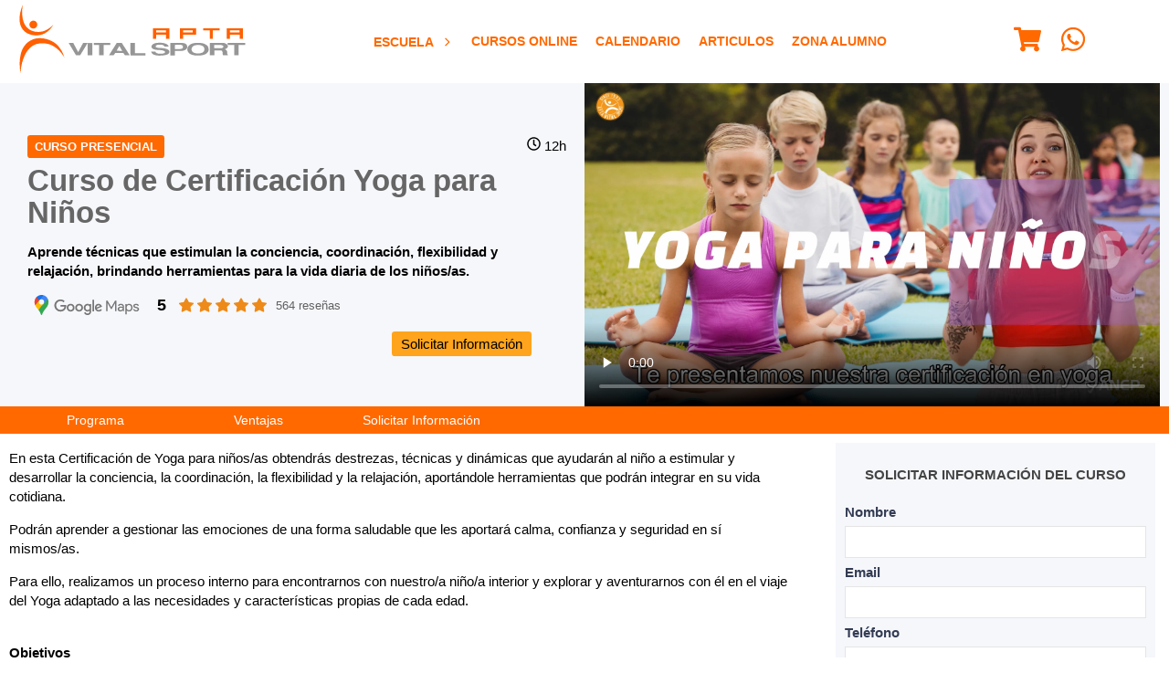

--- FILE ---
content_type: text/html; charset=UTF-8
request_url: https://uy.aptavs.com/cursos-de-monitor/yoga-para-ninos
body_size: 28973
content:
<!DOCTYPE html>
<html lang="es-UY">
<head>
  <title>Certificación Yoga Educativo® para Niños</title>
<meta name="description" content="Destinado sólo para Monitores de YOGA Enseñar a los niños/as la atención plena, el respeto, la confianza y la sencillez que aporta la filosofía yóguic">
<meta charset="utf-8">
<meta name="robots" content="index,follow">
<meta name="viewport" content="width=device-width,initial-scale=1.0,maximum-scale=2.0,viewport-fit=cover">
<meta http-equiv="X-UA-Compatible" content="IE=edge">
    <link rel="icon" sizes="32x32" href="https://cdn.static.aptavs.com/imagenes/icono-redes-sociales_32x32.png">
    <link rel="icon" sizes="192x192" href="https://cdn.static.aptavs.com/imagenes/icono-redes-sociales_192x192.png">
    <link rel="apple-touch-icon" sizes="57x57" href="https://cdn.static.aptavs.com/imagenes/icono-redes-sociales_57x57.png">
<link rel="apple-touch-icon" sizes="60x60" href="https://cdn.static.aptavs.com/imagenes/icono-redes-sociales_60x60.png">
<link rel="apple-touch-icon" sizes="72x72" href="https://cdn.static.aptavs.com/imagenes/icono-redes-sociales_72x72.png">
<link rel="apple-touch-icon" sizes="76x76" href="https://cdn.static.aptavs.com/imagenes/icono-redes-sociales_76x76.png">
<link rel="apple-touch-icon" sizes="114x114" href="https://cdn.static.aptavs.com/imagenes/icono-redes-sociales_114x114.png">
<link rel="apple-touch-icon" sizes="120x120" href="https://cdn.static.aptavs.com/imagenes/icono-redes-sociales_120x120.png">
<link rel="apple-touch-icon" sizes="128x128" href="https://cdn.static.aptavs.com/imagenes/icono-redes-sociales_128x128.png">
<link rel="apple-touch-icon" sizes="144x144" href="https://cdn.static.aptavs.com/imagenes/icono-redes-sociales_144x144.png">
<link rel="apple-touch-icon" sizes="152x152" href="https://cdn.static.aptavs.com/imagenes/icono-redes-sociales_152x152.png">
<link rel="apple-touch-icon" sizes="167x167" href="https://cdn.static.aptavs.com/imagenes/icono-redes-sociales_167x167.png">
<link rel="apple-touch-icon" sizes="180x180" href="https://cdn.static.aptavs.com/imagenes/icono-redes-sociales_180x180.png">
    <meta name="msapplication-square70x70logo" content="https://cdn.static.aptavs.com/imagenes/icono-redes-sociales_70x70.png">
<meta name="msapplication-square150x150logo" content="https://cdn.static.aptavs.com/imagenes/icono-redes-sociales_150x150.png">
<meta name="msapplication-wide310x150logo" content="https://cdn.static.aptavs.com/imagenes/icono-redes-sociales_310x150.png">
<meta name="msapplication-square310x310logo" content="https://cdn.static.aptavs.com/imagenes/icono-redes-sociales_310x310.png">
<meta name="theme-color" content="#ff6900">
<meta property="og:title" content="Certificación Yoga Educativo® para Niños">
<meta property="og:description" content="Destinado sólo para Monitores de YOGA Enseñar a los niños/as la atención plena, el respeto, la confianza y la sencillez que aporta la filosofía yóguic">
	<meta property="og:image" content="https://cdn.static.aptavs.com/cursos/certificacion-yoga-educativo-para-ninos-presencial/certificacion-yoga-para-ninos-presencial_310x310.jpg">
<meta property="og:url" content="https://uy.aptavs.com/cursos-de-monitor/yoga-para-ninos">
<meta property="og:type" content="webSite">
<meta property="fb:app_id" content="447967373201767">
<meta name="twitter:card" content="summary_large_image">
<meta name="twitter:site" content="@AptaVS">
<meta name="twitter:creator" content="@AptaVS">
<meta name="twitter:title" content="Certificación Yoga Educativo® para Niños">
<meta name="twitter:description" content="Destinado sólo para Monitores de YOGA Enseñar a los niños/as la atención plena, el respeto, la confianza y la sencillez que aporta la filosofía yóguic">
	<meta name="twitter:image" content="https://cdn.static.aptavs.com/cursos/certificacion-yoga-educativo-para-ninos-presencial/certificacion-yoga-para-ninos-presencial_310x310.jpg">
<link rel="dns-prefetch" href="https://cdn.static.aptavs.com"/><link rel="preconnect" href="https://cdn.static.aptavs.com">
<link rel="dns-prefetch" href="https://www.googletagmanager.com"/><link rel="preconnect" href="https://www.googletagmanager.com"><link rel="dns-prefetch" href="https://www.google-analytics.com"/><link rel="preconnect" href="https://www.google-analytics.com"><link rel="dns-prefetch" href="https://analytics.google.com"/><link rel="preconnect" href="https://analytics.google.com"><link rel="dns-prefetch" href="https://stats.g.doubleclick.net"/><link rel="preconnect" href="https://stats.g.doubleclick.net"><link rel="dns-prefetch" href="https://connect.facebook.net"/><link rel="preconnect" href="https://connect.facebook.net"><link rel="dns-prefetch" href="https://www.facebook.com"/><link rel="preconnect" href="https://www.facebook.com"><link rel="canonical" href="https://aptavs.com/cursos-de-monitor/yoga-para-ninos" />
<link rel="manifest" href="/manifest.json" fetchpriority="low">
        			<link rel="apple-touch-startup-image" href="https://cdn.static.aptavs.com/cursos/certificacion-yoga-educativo-para-ninos-presencial/certificacion-yoga-para-ninos-presencial_152x152.jpg">
        		<meta name="apple-mobile-web-app-status-bar-style" content="black-translucent">
<style>
/* GENERICO */
:root{
	--Espaciox1:var(--SeparacionColumnas);
	--Espaciox2:calc(var(--SeparacionColumnas)*2);
	--Espacio-2:calc(var(--SeparacionColumnas)/2);
	--Espacio-4:calc(var(--SeparacionColumnas)/4);
	--Espacio-6:calc(var(--SeparacionColumnas)/6);
	--AnchoContenido: calc(var(--SizePantalla) - var(--Espaciox1));
}
*{box-sizing:border-box;border:0;outline:0;font-family:-apple-system,BlinkMacSystemFont,Roboto,"Segoe UI","Helvetica Neue",Arial;max-width:100%;line-height:1.4}
BODY,FIGURE,FIGCAPTION,PICTURE{margin:0;padding:0}FIGURE{overflow:hidden;justify-content:center}
BODY{grid-template-columns:1fr;justify-self:center;align-self:center;grid-template-areas:"headertop" "header" "main" "patrocinador" "footer"}
UL{margin:0;padding:0;list-style-type:none}
ARTICLE UL{padding:revert;list-style-type:revert}
VIDEO{width:100%;height:auto;display:block}
BODY > HEADER{z-index:1}
.grid{display:grid;grid-template-rows:auto;grid-gap:var(--Espaciox1);padding:var(--Espaciox1) 0}
.grid .center{justify-items:center;align-items:center}
.grid .vCen{align-items:center}
.col2{grid-template-columns:repeat(2,1fr)}
.col3{grid-template-columns:repeat(3,1fr)}
.col4{grid-template-columns:repeat(4,1fr)}
.col5{grid-template-columns:repeat(5,1fr)}
.col6{grid-template-columns:repeat(6,1fr)}
.gap0{grid-gap:0}.gap-2{grid-gap:calc(var(--SeparacionColumnas)/2)}
@media (max-width: 540px) {	
	.col2,.col3{grid-template-columns:1fr}
	.col4,.col6,.col2-movil{grid-template-columns:repeat(2,1fr)}
	.col3-movil{grid-template-columns:repeat(3,1fr)}
	.col2-movil H2{font-size:1rem}
}	
.flex{display:flex;align-items:center}
.capa_breadcrumbs{font-size:.8rem}
@media (max-width:540px){.capa_breadcrumbs{font-size:.7rem}}
.capa_paginacion{padding:var(--Espaciox1);font-size:.8rem}
.capa_paginacion UL{display:flex;justify-content:center;align-items:center}
.capa_paginacion LI{padding:0 var(--Espacio-4)}
.capa_paginacion A:hover{color:#FFF;background:var(--EnlacesColor);border-radius:var(--Espacio-6)}
.capa_paginacion A,.capa_paginacion strong{padding:6px 8px;display:flex}
.capa_paginacion strong{color:#000;background:#e9e9e9}
	
.capa_detalle_aside{grid-template-columns:auto 360px;grid-gap:var(--Espaciox2);padding:0 0 var(--Espaciox1)}
@media (max-width: 768px){.capa_detalle_aside{grid-template-columns:1fr;padding:0;margin:0}}
TABLE {border-collapse:collapse;font-size:.85rem}
TABLE thead th {vertical-align:middle;white-space:inherit}
TABLE td,TABLE th{padding:var(--Espacio-6);vertical-align:inherit;border-top:1px solid var(--ColorGrisMedio);border-bottom:1px solid var(--ColorGrisClaro);white-space:inherit}
TABLE th{background:var(--H1Link);color:#FFF}
TFOOT {background:var(--ColorGrisClaro);font-weight:bold}
ARTICLE TABLE td{text-align:center}
ASIDE TABLE td{padding:var(--Espacio-4)}
A,a:hover,A:focus,A:active,A:visited{color:var(--EnlacesColor);text-decoration:none}
A:hover{color:var(--EnlacesColorHover)}
@media print and (orientation:portrait){@page{margin:2cm}H1,H2,article {page-break-before:always}div{page-break-inside:avoid}}
@media print and (orientation:landscape) {@page{margin:2cm}H1,H2,article {page-break-before:always}div{page-break-inside:avoid}}
.boton{text-align:center}
.boton,.boton:active,.boton:visited{background:var(--BotonBackground);border:1px solid var(--BotonBorderColor);color:var(--BotonColor);vertical-align:baseline;padding:var(--Espacio-4) var(--Espacio-2)}
.boton:hover,.boton:focus{background:var(--BotonBackgroundHover);color:var(--BotonColorHover)}
.compra,.compra:active,.compra:visited{background:var(--BotonCompraBackground);color:var(--BotonCompraColor);border-color:var(--BotonCompraBorderColorHover)}
.compra:hover,.compra:focus{background:var(--BotonCompraBackgroundHover);color:var(--BotonCompraColorHover);border-color:var(--BotonBorderColorHover)}	
.disabled,.disabled:visited,.disabled:focus,.disabled:active,.disabled:hover{pointer-events:none;cursor:default;appearance: none; }
.boton.t08{padding:var(--Espacio-6) var(--Espacio-4)}
LABEL{font-weight:bold}
INPUT,SELECT,TEXTAREA{color:#000;width:100%;margin:var(--Espacio-4) 0 var(--Espacio-4);border:1px solid var(--ColorGrisClaro);font-size:.9rem;padding:.4rem .5rem;background:#FFF}
INPUT:focus,SELECT:focus,TEXTAREA:focus{}
TEXTAREA{resize:vertical}
BUTTON{background:none}BUTTON:hover,.boton:hover{cursor:pointer}
INPUT:focus:invalid{border:1px solid red}
SELECT:focus:valid,INPUT:focus:valid:not([type="submit"]){border:1px solid #b5d9b5;}
INPUT:required:focus:valid{}
INPUT[type=text]:optional2{border:1px solid var(--ColorGrisClaro);background:#FFF}
INPUT[type=checkbox],INPUT[type=radio]{width:initial;margin:0 5px 0 0}
INPUT[type=button],INPUT[type=submit]{width:inherit}
.capadatoslegales{font-size:.7rem;padding:1rem 0}
.disabled{border:1px solid #FFF !important;background:#FFF;opacity:1}
SELECT:disabled,SELECT:disabled:focus,SELECT:readonly,SELECT:readonly:focus{}
INPUT:disabled,INPUT:disabled:focus,INPUT:readonly,INPUT:readonly:focus,INPUT.disabled{border:1px solid #FFF;background:#FFF;opacity:1}
HR{border:none;height:1px;background:linear-gradient(to right, transparent, var(--ColorGrisClaro), transparent);margin:var(--Espaciox1) 0}
@media (max-width: 540px) {	
	INPUT,SELECT,TEXTAREA{padding:.2rem}
}
@media (max-width:768px) {INPUT[type=button],INPUT[type=submit]{width:100%}}
	
.capa_redes_sociales{padding-top:var(--Espacio-4)}
.capa_redes_sociales A{display:inline-block;padding:2vh}
	
PATROCINADOR{background:var(--PatrocinadoresBackground);padding:var(--Espaciox1)}
PATROCINADOR p{color:var(--PatrocinadoresH5);text-transform:uppercase}
*[data-tooltip]{display:inline-block;position:relative}
*[data-tooltip]:hover:after{font-weight:lighter;min-width:140px;background:rgba(0,0,0,.9);border-radius:.2rem;top:3rem;color:#fff;content:attr(data-tooltip);left:-50%;padding:.2rem .3rem;position:absolute;z-index:98;font-size:.7rem;text-align:center}
progress{height:var(--Espacio-2)}
progress::-webkit-progress-bar,progress::-moz-progress-bar{background:var(--ColorGrisClaro)}
progress::-webkit-progress-value{background:var(--BotonBackground)}
.capa_login{max-width:360px;margin:var(--Espaciox1) auto;padding:1rem;font-size:.9rem}
.capa_login label a,.capa_login span{font-size:.77rem}
.capa_login .capamayusculasactivadas{padding:.2rem;display:block;color:red;font-size:.7rem}
.capa_login .boton{text-transform:uppercase;width:100%;display:flex;justify-content:center;align-items:center;flex-direction:row;margin:.6rem 0;font-weight:600}
.capa_login SVG{margin:0 .5rem 0 0}
.capa_login HR{margin:var(--Espacio-2) 0}
.capa_login .facebook{background:#4267b2;color:#FFF}
.capa_login .google{background:#eee;color:#6d6d6d}
.capa_menusuperior{text-align:center;font-weight:bold}
@media (max-width:540px) {
	.capa_menusuperior{text-align:inherit}
	.capa_menusuperior LI{width:100%}
}
.listados img{transform:scale(1);transition:.3s ease-in-out}
.listados:hover img{transform:scale(1.07);transition:.3s ease-in-out}
.listados figcaption,.listados .capaprecio{transition:.3s ease-in-out}
.listados:hover figcaption,.listados:hover .capaprecio{transition:.3s ease-in-out}
UL[role='menubar']{margin:0;padding:0;list-style-type:none;margin:0 auto}
.padding0{padding:0}.paddingx1,.padding1x{padding:var(--Espaciox1)}.paddingx2,.padding2x{padding:var(--Espaciox2)}
.margin0{margin:0}
.t11{font-size:1.1rem}.t12{font-size:1.2rem}.t13{font-size:1.3rem}.t14{font-size:1.4rem}
.t09{font-size:.9rem}.t08{font-size:.8rem}.t07{font-size:.7rem}.t06{font-size:.6rem}
.relative{position:relative}.absolute{position:absolute}.fixed{position:fixed}
.bottom{bottom:0}
.none{display:none}.block{display:block}
.redondeado{border-radius:var(--Espacio-6);box-shadow:0 0 15px #ccc;padding:var(--Espaciox1)}
.tMays{text-transform:uppercase}
.tCen,.Tcen{text-align:center}.tIzq,.Tizq{text-align:left}.tDer,.Tder{text-align:right}
.bBlanco{background:#FFF}


.w100{width:100%}
.solomovil{display:none}

	
    
	
	
@media (max-width:540px) {.solomovil{display:block}}

@media (max-width:540px) {	
	.nomovil{display:none}
}
	
.capa.video{display:flex}	
/* Contenedor principal */
.capa_video {
  max-width: 665px;
  margin: 0 auto;
  position: relative;
}


/* Placeholder y botón de reproducción */
.placeholder {position:relative;cursor:pointer;overflow:hidden}
.placeholder img {width:100%;height:auto;display:block;transition:transform 0.3s ease}
.placeholder:hover img {transform: scale(1.05)}
/* Efecto de overlay */
.placeholder::after{content:"";position: absolute;inset: 0;background:linear-gradient(to bottom,rgba(0,0,0,0.1), rgba(0,0,0,0.3));transition:background 0.3s ease}
.placeholder:hover::after{background:linear-gradient(to bottom,rgba(0,0,0,0.2),rgba(0,0,0,0.4));}
/* Botón de reproducción */
.play-button {
  position: absolute;
  top: 50%;
  left: 50%;
  transform: translate(-50%, -50%);
  background-color: rgba(0,0,0,0.7);
  color: white;
  border: none;
  border-radius: 50%;
  width: 60px;
  height: 60px;
  font-size: 24px;
  cursor: pointer;
  display: flex;
  align-items: center;
  justify-content: center;
  transition: all 0.3s ease;
  box-shadow: 0 0 10px rgba(0,0,0,0.3);
  z-index: 2;
}

.play-button:hover{background-color:rgba(0,0,0,0.8);transform:translate(-50%, -50%) scale(1.1);box-shadow:0 0 15px rgba(0,0,0,0.5)}

/* Estilos responsivos */
.placeholder2 {width:665px;height:373px}
@media (max-width: 480px) {.placeholder2 {width:480px;height:219px}}
@media (max-width: 412px) {.capa_video{width:412px;height:232px}}
@media (max-width: 390px) {.capa_video{width:390px;height:232px}}
@media (max-width: 375px) {.placeholder2 {width:375px;height:219px}}
@media (max-width: 360px) {.placeholder2 {width:360px;height:219px}}	

</style><style>
:root{
	--Background:#FFF;
	--EnlacesColor:#FF6900; 
	--EnlacesColorHover:#444; 
	--TitleColor:#be1048;
	
	--H1Link:#666;
	--H2Link:#FF6900;
	--H3Link:#666;
	--H4Link:#444;
	--H5Link:#969696;
	--H6Link:#444;
	
	--HeaderBackground:#FFF;
	--HeaderLinkColor:#FF6900;
	
	--BackgroundMain:#fafbfd;
	
	--FooterBackground:#FFF;
	--FooterLink:#ff6000;
	--FooterLinkHover:#444;
	--FooterTextoColor:#333c54;
	
	--CopyrightBackground:#0F0F0F;
	--CopyrightLink:#FFF;
	--CopyrightLinkHover:#FFF;
	--CopyrightTextoColor:#FFF;
	
	--PatrocinadoresBackground:#efefef;
	--PatrocinadoresH5:#000;
	
	--BotonColor:#FFF;
	--BotonColorHover:#FFF;
	--BotonBackground:#FF6900;
	--BotonBackgroundHover:#e64c00;
	--BotonaBorderColor:#FF6900;
	--BotonaBorderColorHover:#FF6900;
	
	--BotonCompraColor:#000;
	--BotonCompraColorHover:#000;
	--BotonCompraBackground:#FFA41C;
	--BotonCompraBackgroundHover:#FA8900;
	--BotonCompraBorderColorHover:#E3931E;
	
	--AsideBackground:#FFF;
	--AsideColor:#333c54;
	
	--ColorGrisClaro:#e5e5e5;	--ColorGrisMedio:#606060;	--ColorGrisOscuro:#333c54;
	--AnchoVideoCurso: 360;
	--AltoVideoCurso: 203;
	--AltoHeader: 60px;
	--SeparacionColumnas:20px;
	--SizePantalla: 100%;	
}	
@media (min-width:1367px){:root{--SizePantalla:1361px;--SeparacionColumnas:32px;--AltoHeader:90px;}}
@media (max-width:768px){:root{--AnchoVideoCurso:768px;}}
@media (max-width:540px){:root{--AnchoVideoCurso:540px;}}
@media (max-width:475px){:root{--AnchoVideoCurso:475px;}}
@media (max-width:414px){:root{--AnchoVideoCurso:414px;}}
@media (max-width:411px){:root{--AnchoVideoCurso:411px;}}
@media (max-width:393px){:root{--AnchoVideoCurso:393px;}}
@media (max-width:375px){:root{--AnchoVideoCurso:375px;}}
@media (max-width:360px){:root{--AnchoVideoCurso:360px;}}
BODY{background:var(--Background)}
MAIN{font-size:.95rem}
/* -> HEADER */
BODY > HEADER{background:var(--HeaderBackground);padding:var(--Espacio-4)}
.capa_header{justify-content:space-between;max-width:var(--SizePantalla)}
.capa_header a,.capa_header a:hover,.capa_header a:focus,.capa_header a:active,.capa_header a:visited,.capa_header SVG{color:var(--HeaderLinkColor)}	
.capa_header SVG{fill:var(--HeaderLinkColor)}
@media (max-width: 1024px){
	/* ALTURA PUBLICIDAD alto 85 top 25*/
	:root{--AltoHeader:60px;}
	BODY > HEADER{top:0px}
	/* ALTURA PUBLICIDAD */
	BODY > HEADER{position:fixed;z-index:20}
	HEADERTOP{position: fixed}
	MAIN{margin-top:var(--AltoHeader)}
	.logo{width:140px;height:45px}
	.solopantalla{display:none}
	/* SOLUCION A LOS ANCLAS CON MENU FIJO */
	A[name] {display:block;padding-top:var(--AltoHeader);margin-top:calc(var(--AltoHeader) * -1)} 
}
HEADERTOP{grid-area:headertop;z-index: 21;width: 100%;}
MAIN{grid-area:main;background:var(--BackgroundMain)}
ASIDE{background:var(--AsideBackground);color:var(--AsideColor);padding:var(--Espaciox1);margin-bottom:var(--Espaciox1)}
PATROCINADOR{grid-area:patrocinador}
FOOTER{grid-template-areas:"copyright";grid-area:footer;background:var(--FooterBackground);color:var(--FooterTextoColor)}
FOOTER a,FOOTER a:hover,FOOTER a:focus,FOOTER a:active,FOOTER a:visited{color:var(--FooterLink)}
FOOTER A:hover{color:var(--FooterLinkHover)}
FOOTER .capacopyright{grid-area:copyright}
VIDEO{background:#fcfcfc;aspect-ratio: 16 / 9}
BODY,VIDEO,IFRAME,BODY > HEADER,TABLE{width:100%}
H1{color:var(--H1Link);font-size:calc(1rem + 1.3vw)}H2{color:var(--H2Link)}H3{color:var(--H3Link)}H4{color:var(--H4Link)}H5{color:var(--H5Link)}H6{color:var(--H6Link)}
@media (max-width: 540px) {H1{font-size:calc(1rem + 2vw)}}	
SPAN{color:var(--ColorGrisMedio)}
/* -> CAPAS */
.contenido{max-width:var(--AnchoContenido)}
.capa_relacionados{grid-template-columns:100px auto;align-items:center}
.capa_directora_articulos{grid-template-columns:repeat(8,100px);grid-gap:var(--Espacio-4);justify-content: center}
@media (max-width: 768px){.capa_directora_articulos{grid-template-columns:repeat(3,100px)}}

/* -> Capa errores */
.capa_error{color:#842029;background:#fbe6e8;border:1px solid #f5c2c7;margin:var(--Espacio-4);padding:var(--Espacio-4);font-size:.9rem}
/* -> Aspecto ratio videos e imagenes */
IMG{height:auto}
.capa_contenedor_video{position:relative;padding-bottom: 56.25%;height:0}
.capa_contenedor_video iframe,.capa_contenedor_video video{position:absolute;top:0;left:0;height:100%}
/* -> GENERICOS WEB */
	.flag{padding:.3rem .5rem;text-transform:uppercase;border-radius:var(--Espacio-6);color:#FFF}
	.presencial{background:var(--EnlacesColor)}
	.online{background:var(--EnlacesColor)}
	.certificado_oficial{background:#FFD403;color:#000}
	.telepresencial{background:#2D8CFF}
/* -> LISTADOS */
	.capa_listados SECTION{padding:var(--Espacio-2);border-radius:0 0 var(--Espacio-6) var(--Espacio-6)}
	.capa_listados ARTICLE FIGURE{border-radius:var(--Espacio-6) var(--Espacio-6) 0 0}
	.capa_listados IMG{width:100%}
	.capa_listados NAV{grid-column:1/3}
	.capa_listados .redondeado{padding:0}
	.capa_listados H2{margin: var(--Espacio-6) var(--Espacio-4)}
	@media (min-width: 1365px) {
		.capa_listados ARTICLE FIGURE{filter:brightness(1);transition: all .3s ease}
		.capa_listados ARTICLE:hover FIGURE{filter:brightness(0.6);transition: all .3s ease}
	}
	@media (max-width:768px) {	
		.capa_listados.col3 ARTICLE:first-child{grid-column:1}
		.capa_listados.col3 ARTICLE:first-child HEADER A{display:block}
		.capa_listados.col3 ARTICLE:first-child FIGURE,.capa_listados.col3 ARTICLE:first-child 	SECTION{border-radius:initial}
	}
/* -> LISTADOS CURSOS */
.listados{position:relative}
.listados img{transform: scale(1); }
.listados:hover img{transform: scale(1.07)}
.listados .capaprecio{position:absolute;top:2.5rem;right:0;padding:.3vw 1vw;color:#FFF;background:var(--BotonBackground);color:var(--BotonColor);font-size:calc(1rem + 1vw)}
.listados:hover .capaprecio{padding:.3vw 2vw .3vw 1vw}
.listados .capaprecioantes{position:absolute;top:.5rem;right:0;padding:.1rem .6rem;background:var(--color5);font-size:1rem;text-decoration:line-through}
.listados .capa_tipo_curso{position:absolute;top:1rem;padding:.3rem .5rem;background:var(--BotonBackground);color:var(--BotonColor)}
.listados figcaption{position:absolute;z-index:2;bottom:0;padding:.6rem 1rem;color:#FFF;font-size:1.1rem;font-weight:700;text-align:center;text-transform:uppercase;width:100%;}
.listados .capa_degradado{background: linear-gradient(180deg, rgba(63,94,251,0) 50%, rgba(0,0,0,1) 100%);height: 100%;width: 100%;position: absolute;top: 0}
MAIN ARTICLE HEADER{background:#f6f7fb}
.capa_cabecera_curso{align-items:center}
.capa_cabecera_curso > div:first-child{padding:var(--Espacio-2) var(--Espaciox1)}
.capa_cabecera_curso H1{line-height:1.1;margin:var(--Espacio-2) 0}
.capa_video{display:flex}
MAIN ARTICLE NAV{background:var(--HeaderLinkColor);transition: top .2s linear;padding: var(--Espacio-4)}
.capa_navega_anclas{padding:0;grid-gap:0;grid-template-columns:repeat(7,1fr);justify-items:center}
.capa_navega_anclas A{color:#FFF;padding:var(--Espacio-4)}
.capa_navega_anclas A:hover,.capa_navega_anclas a:visited{color:#FFF}
.capa_detalle_caracteristicas_curso{display:flex;align-items:center;justify-items: center;padding-top:var(--Espacio-4);margin:var(--Espacio-4) 0}
.capa_detalle_caracteristicas_curso SVG{display:inherit;margin:0 var(--Espacio-2)}
.capa_detalle_precios{grid-template-columns:170px auto 230px;align-items:center;justify-items: center}
.capa_detalle_precios .precio{font-size:2rem;line-height:2rem;font-weight:bold;color:#B12704;display:block}
.capa_detalle_precios .precio_antes{font-size:1.3rem;text-decoration:line-through;color:var(--ColorGrisOscuro);display:block}
.capa_propuestas_valor{grid-template-columns:60px auto;align-items:center}
.capa_propuestas_valor p{margin:0;font-size:.9rem}
.capa_propuestas_valor div:nth-child(odd){text-align:center}
#capa_formulario{background:#f6f7fb;padding:var(--Espacio-6) var(--Espacio-2) var(--Espacio-2) var(--Espacio-2)}
ASIDE{padding:var(--Espacio-2) var(--Espacio-4)}
@media (max-width: 540px) {
	MAIN ARTICLE NAV{display:none}
	.capa_navega_anclas{font-size:.8rem}
	.capa_detalle_precios{grid-template-columns:1fr 1fr}
	.capa_cabecera_curso {max-width:100%}
	.capa_cabecera_curso > div:first-child{order:2}
	.capa_cabecera_curso > div:last-child{order:1}
	.capa_precio2{position:fixed;background:var(--ColorGrisOscuro);bottom:0;left:0;width:100%;z-index:5;padding:var(--Espaciox1);text-align:center}
}
/*ACORDION*/
.accordion{position:relative}
.accordion + div{max-height:0;overflow:hidden;transition:max-height 0.2s ease-out;padding:0 1rem}
.accordion{border-radius:.3rem;border-left:4px solid var(--H2Link);background:#f6f7fb;padding:1vh 2vh;margin:1vh 0}
.accordion:hover{color:var(--AsideColor);border-left:4px solid var(--AsideColor);cursor:pointer;transition:height 0.2s ease-out}
.accordion::before{content: "+";position:absolute;right:3rem;font-size:inherit;font-weight:lighter}
.active::before{content: "-"}
@media (max-width:540px) {.accordion::before{right:2rem}}
		
/* -> DETALLE PROFESOR	*/
.capa_detalle_profesor{grid-template-columns:140px auto;align-items:center}
.capa_detalle_profesor IMG{border-radius:50%}
.capa_detalle_profesor FIGURE {border: .5rem solid var(--EnlacesColor);border-radius:50%}
/* -> COMPARTIDOS */
ASIDE STRONG,ASIDE span,.capa_listado_cursos_realizados span.boton,.capa_footer UL A{display:block}
FIGURE,.capa_paginacion UL,.capa_header,.capa_paginacion A,.capa_paginacion strong{display:flex;align-items:center}
H1{text-align:center}
BODY,.capa_header,.contenido{margin:0 auto}
.bBlanco,INPUT,SELECT,TEXTAREA,.capa_listados SECTION,.listados .capaprecioantes,.capa_listados SECTION,.capa_listado_cursos_realizados{background:#FFF}
.boton,.boton:active,.boton:visited,.listados FIGURE,.capa_tipo_de_curso,.capa_directora,.capa_detalle_aside section,ASIDE{border-radius:var(--Espacio-6)}
/* -> EFECTOS */
.capa_directora a:before{display:inline-block;transition: transform 0.3s;margin-right:.3rem;content:'·';transform: translateX(-.4rem)}
.capa_directora a:hover:before{transform: translateX(-.2rem)}
	
/* -> AREAS */	
.capa-botones-areas a{background:var(--HeaderLinkColor) url('/imagenes/aptavs.com/home/boton-fondo-home.webp') no-repeat center center;}

</style></head>
<body class="grid padding0 gap0">
	 <headertop>	</headertop>
	<?xml version="1.0" encoding="UTF-8"?><svg version="1.1" xml:space="preserve" viewBox="0 0 657.68 199.64" xmlns="http://www.w3.org/2000/svg" class="none"><g id="logo-empresa"><g transform="translate(-47.389 -45.18)"><g fill="#ff6000"><path fill="#ff6000" d="m98.99 103.59c0 6.42-5.16 11.63-11.53 11.63s-11.53-5.21-11.53-11.63 5.16-11.63 11.53-11.63 11.53 5.21 11.53 11.63z"/><path fill="#ff6000" d="m56.84 45.18s-7.76 37.32 6.85 60.09c0 0 13.91 25.69 49.88 18.34 0 0 16.32-3.02 31.74-19.35 0 0-16.83 34.96-56.43 30.33 0 0-28.52-1.51-38.39-28.01 0 0-10.18-22.88 6.35-61.4z"/><path fill="#ff6000" d="m93.15 144.44s26.7-6.86 54.88 11.21c0 0 21.36 12.7 29.83 44.13 0 0-12.8-25.29-37.69-36.38 0 0-19.35-9.47-42.72-3.33 0 0-14.91 3.53-25.8 17.94 0 0-18.94 21.46-21.76 66.81 0 0-5.24-30.93 0.5-53 0 0 4.83-37.58 42.76-47.38z"/></g><g><polygon points="218.13 183.8 232.35 157.28 245.67 157.28 223.76 193.13 211.92 193.13 190.46 157.12 203.78 157.12" fill="#969696"/><rect fill="#969696" x="245.67" y="157.28" width="13.76" height="35.71" fill="#969696"/><polygon points="264.03 157.12 311.39 157.12 311.39 162.7 292.3 162.7 292.3 193.13 279.28 193.13 279.28 162.85 264.03 162.85" fill="#969696"/><polygon points="653.69 157.12 705.07 157.12 705.07 162.7 685.98 162.7 685.98 193.13 672.96 193.13 672.96 162.85 653.69 162.85" fill="#969696"/><path d="m345.3 157.12h-14.8l-22.64 36.01h13.46l5.03-7.08h23.24l4.74 6.93h14.06zm-15.25 22.76 7.99-14.17 8.44 14.32z" fill="#969696"/><polygon points="383.34 187.11 414.12 187.11 414.12 193.29 370.62 193.29 370.17 157.12 383.34 157.12" fill="#969696"/><path fill="#969696" d="m430.64 182.55h12.61s1.01 6.63 15.53 5.95c0 0 16.87 0 11.52-7.14 0 0-5.18-3.4-15.2-3.65 0 0-21.79 0.68-23.38-8.84 0 0-2.01-12.5 23.12-12.41 0 0 24.22-0.77 27.14 11.05h-12.35s-1.42-5.27-11.27-5.27c0 0-13.95-1.7-14.53 5.1 0 0-0.58 4.08 12.86 4.33 0 0 20.54 0.26 25.96 6.97 0 0 4.18 6.29-2.67 10.88 0 0-4.1 3.83-21.79 4.34 0-0.01-24.21 2.12-27.55-11.31z" fill="#969696"/><path d="m536 167.59c-0.75-10.88-15.62-10.63-15.62-10.63h-33.64v36.3h13.36v-13.26h21.46c16.02-1.96 14.44-12.41 14.44-12.41zm-20.04 7.05h-15.78l-0.09-11.99 16.7-0.08s6.93 0.42 6.76 5.78c0.01 0 1.17 5.78-7.59 6.29z" fill="#969696"/><path d="m595.93 166.65c-8.52-10.88-27.8-9.86-27.8-9.86-31.97-0.94-31.81 17.93-31.81 17.93-1 6.21 5.18 12.41 5.18 12.41 8.52 7.48 25.97 6.71 25.97 6.71 18.54-0.09 24.13-5.78 24.13-5.78 11.93-7.64 4.33-21.41 4.33-21.41zm-13.96 17.14s-3.38 3.78-14.59 3.84c0 0-10.55 0.51-15.7-4.46 0 0-3.74-4.12-3.13-8.25 0 0-0.1-12.54 19.24-11.91 0 0 11.66-0.68 16.8 6.54 0 0.01 4.6 9.16-2.62 14.24z" fill="#969696"/><path d="m654.64 191.38-0.95-0.54c-1.9-1.72-1.26-8.58-1.26-8.58-0.53-4.4-7.06-6.65-7.06-6.65 8.96-3.43 9.27-8.47 9.27-8.47-1.05-8.47-12.43-10.08-12.43-10.08h-40.55v36.04h13.48v-14.26h19.7c4.95 0.75 4.1 9.01 4.1 9.01-0.1 3.22 2.01 5.36 2.01 5.36h13.8zm-21.93-18.78h-17.9l-0.09-9.43 18.93-0.06s7.86 0.34 7.68 4.55c-0.01-0.01 1.32 4.55-8.62 4.94z" fill="#969696"/><g fill="#ff6000"><path fill="#ff6000" d="m436.18 145.06h9.48v-12.21h28.53v12.02h9.68v-30.68h-47.69zm9.48-24.72h28.34v5.86h-28.34z"/><path fill="#ff6000" d="m650.8 114.18v30.88h9.48v-12.21h28.53v12.02h9.68v-30.68h-47.69zm37.82 12.02h-28.34v-5.86h28.34z"/><path fill="#ff6000" d="m514.47 144.67 9.68 0.1v-11.92h37.52v-18.76h-47.2zm9.36-24.33h28.34v5.86h-28.34z"/><polygon points="610.74 144.96 610.74 120.63 630.19 120.63 630.19 114.38 582.5 114.38 582.5 120.63 601.74 120.63 601.74 144.96"/></g></g></g>
</g></svg>	<svg version="1.1" xmlns="http://www.w3.org/2000/svg" xmlns:xlink="http://www.w3.org/1999/xlink" class="none"><defs>
<g id="icono-carrito"><path fill="currentColor" d="M528.12 301.319l47.273-208C578.806 78.301 567.391 64 551.99 64H159.208l-9.166-44.81C147.758 8.021 137.93 0 126.529 0H24C10.745 0 0 10.745 0 24v16c0 13.255 10.745 24 24 24h69.883l70.248 343.435C147.325 417.1 136 435.222 136 456c0 30.928 25.072 56 56 56s56-25.072 56-56c0-15.674-6.447-29.835-16.824-40h209.647C430.447 426.165 424 440.326 424 456c0 30.928 25.072 56 56 56s56-25.072 56-56c0-22.172-12.888-41.332-31.579-50.405l5.517-24.276c3.413-15.018-8.002-29.319-23.403-29.319H218.117l-6.545-32h293.145c11.206 0 20.92-7.754 23.403-18.681z"/></g>
<g id="icono-whatsapp"><path fill="currentColor" d="M380.9 97.1C339 55.1 283.2 32 223.9 32c-122.4 0-222 99.6-222 222 0 39.1 10.2 77.3 29.6 111L0 480l117.7-30.9c32.4 17.7 68.9 27 106.1 27h.1c122.3 0 224.1-99.6 224.1-222 0-59.3-25.2-115-67.1-157zm-157 341.6c-33.2 0-65.7-8.9-94-25.7l-6.7-4-69.8 18.3L72 359.2l-4.4-7c-18.5-29.4-28.2-63.3-28.2-98.2 0-101.7 82.8-184.5 184.6-184.5 49.3 0 95.6 19.2 130.4 54.1 34.8 34.9 56.2 81.2 56.1 130.5 0 101.8-84.9 184.6-186.6 184.6zm101.2-138.2c-5.5-2.8-32.8-16.2-37.9-18-5.1-1.9-8.8-2.8-12.5 2.8-3.7 5.6-14.3 18-17.6 21.8-3.2 3.7-6.5 4.2-12 1.4-32.6-16.3-54-29.1-75.5-66-5.7-9.8 5.7-9.1 16.3-30.3 1.8-3.7.9-6.9-.5-9.7-1.4-2.8-12.5-30.1-17.1-41.2-4.5-10.8-9.1-9.3-12.5-9.5-3.2-.2-6.9-.2-10.6-.2-3.7 0-9.7 1.4-14.8 6.9-5.1 5.6-19.4 19-19.4 46.3 0 27.3 19.9 53.7 22.6 57.4 2.8 3.7 39.1 59.7 94.8 83.8 35.2 15.2 49 16.5 66.6 13.9 10.7-1.6 32.8-13.4 37.4-26.4 4.6-13 4.6-24.1 3.2-26.4-1.3-2.5-5-3.9-10.5-6.6z"/></g>
<g id="icono-telefono"><path fill="currentColor" d="M497.39 361.8l-112-48a24 24 0 0 0-28 6.9l-49.6 60.6A370.66 370.66 0 0 1 130.6 204.11l60.6-49.6a23.94 23.94 0 0 0 6.9-28l-48-112A24.16 24.16 0 0 0 122.6.61l-104 24A24 24 0 0 0 0 48c0 256.5 207.9 464 464 464a24 24 0 0 0 23.4-18.6l24-104a24.29 24.29 0 0 0-14.01-27.6z"/></g>
<g id="icono-menu"><path fill="currentColor" d="M436 124H12c-6.627 0-12-5.373-12-12V80c0-6.627 5.373-12 12-12h424c6.627 0 12 5.373 12 12v32c0 6.627-5.373 12-12 12zm0 160H12c-6.627 0-12-5.373-12-12v-32c0-6.627 5.373-12 12-12h424c6.627 0 12 5.373 12 12v32c0 6.627-5.373 12-12 12zm0 160H12c-6.627 0-12-5.373-12-12v-32c0-6.627 5.373-12 12-12h424c6.627 0 12 5.373 12 12v32c0 6.627-5.373 12-12 12z"/></g>
<g id="icono-cerrar"><path fill="currentColor" d="M193.94 256L296.5 153.44l21.15-21.15c3.12-3.12 3.12-8.19 0-11.31l-22.63-22.63c-3.12-3.12-8.19-3.12-11.31 0L160 222.06 36.29 98.34c-3.12-3.12-8.19-3.12-11.31 0L2.34 120.97c-3.12 3.12-3.12 8.19 0 11.31L126.06 256 2.34 379.71c-3.12 3.12-3.12 8.19 0 11.31l22.63 22.63c3.12 3.12 8.19 3.12 11.31 0L160 289.94 262.56 392.5l21.15 21.15c3.12 3.12 8.19 3.12 11.31 0l22.63-22.63c3.12-3.12 3.12-8.19 0-11.31L193.94 256z"/></g>
<g id="icono-flecha-der"><path fill="currentColor" d="M10.5858 6.34317L12 4.92896L19.0711 12L12 19.0711L10.5858 17.6569L16.2427 12L10.5858 6.34317Z"/></g><g id="icono-flecha-izq"><path fill="currentColor" d="M16.2426 6.34317L14.8284 4.92896L7.75739 12L14.8285 19.0711L16.2427 17.6569L10.5858 12L16.2426 6.34317Z"/></g>
<g id="icono-user"><path d="M224 256c70.7 0 128-57.31 128-128s-57.3-128-128-128C153.3 0 96 57.31 96 128S153.3 256 224 256zM224 32c52.94 0 96 43.06 96 96c0 52.93-43.06 96-96 96S128 180.9 128 128C128 75.06 171.1 32 224 32zM274.7 304H173.3C77.61 304 0 381.6 0 477.3c0 19.14 15.52 34.67 34.66 34.67h378.7C432.5 512 448 496.5 448 477.3C448 381.6 370.4 304 274.7 304zM413.3 480H34.66C33.2 480 32 478.8 32 477.3C32 399.4 95.4 336 173.3 336h101.3C352.6 336 416 399.4 416 477.3C416 478.8 414.8 480 413.3 480z"/></g>
<g id="icono-edit"><path d="M7.127 22.562l-7.127 1.438 1.438-7.128 5.689 5.69zm1.414-1.414l11.228-11.225-5.69-5.692-11.227 11.227 5.689 5.69zm9.768-21.148l-2.816 2.817 5.691 5.691 2.816-2.819-5.691-5.689z"/></g>
<g id="icono-add"><path d="m11 11h-7.25c-.414 0-.75.336-.75.75s.336.75.75.75h7.25v7.25c0 .414.336.75.75.75s.75-.336.75-.75v-7.25h7.25c.414 0 .75-.336.75-.75s-.336-.75-.75-.75h-7.25v-7.25c0-.414-.336-.75-.75-.75s-.75.336-.75.75z" fill-rule="nonzero"/></g>
<g id="icono-delete"><path d="m20.015 6.506h-16v14.423c0 .591.448 1.071 1 1.071h14c.552 0 1-.48 1-1.071 0-3.905 0-14.423 0-14.423zm-5.75 2.494c.414 0 .75.336.75.75v8.5c0 .414-.336.75-.75.75s-.75-.336-.75-.75v-8.5c0-.414.336-.75.75-.75zm-4.5 0c.414 0 .75.336.75.75v8.5c0 .414-.336.75-.75.75s-.75-.336-.75-.75v-8.5c0-.414.336-.75.75-.75zm-.75-5v-1c0-.535.474-1 1-1h4c.526 0 1 .465 1 1v1h5.254c.412 0 .746.335.746.747s-.334.747-.746.747h-16.507c-.413 0-.747-.335-.747-.747s.334-.747.747-.747zm4.5 0v-.5h-3v.5z" fill-rule="nonzero"/></g>
<g id="icono-save"><path d="M14 3h2.997v5h-2.997v-5zm9 1v20h-22v-24h17.997l4.003 4zm-17 5h12v-7h-12v7zm14 4h-16v9h16v-9z"/></g>
<g id="icono-close"><path d="m12 10.93 5.719-5.72c.146-.146.339-.219.531-.219.404 0 .75.324.75.749 0 .193-.073.385-.219.532l-5.72 5.719 5.719 5.719c.147.147.22.339.22.531 0 .427-.349.75-.75.75-.192 0-.385-.073-.531-.219l-5.719-5.719-5.719 5.719c-.146.146-.339.219-.531.219-.401 0-.75-.323-.75-.75 0-.192.073-.384.22-.531l5.719-5.719-5.72-5.719c-.146-.147-.219-.339-.219-.532 0-.425.346-.749.75-.749.192 0 .385.073.531.219z"/></g>
</defs>
</svg>    <header>
    <div class="capa_header">
<a href="https://uy.aptavs.com" title="Apta Vital Sport" title="Apta Vital Sport"><svg width="280px" height="75px" class="logo" aria-hidden="true" role="img" viewBox="0 0 657.68 199.64" alt="Apta Vital Sport"><use href="#logo-empresa"/></svg></a>
	<style>
.capa_menusuperior{justify-content:space-between;text-transform:uppercase;font-size:.9rem;margin:0;overflow:hidden;align-items:flex-start}
.capa_menusuperior A{padding:var(--Espacio-2);color:var(--HeaderLinkColor);display:block}
.capa_header_info{grid-template-columns:auto 90px 90px;padding:0 .1rem;color:var(--ColorGrisMedio);line-height:.8}
.capa_header_info SVG{color:inherit}
.capa_header_iconos{grid-template-columns:60px 40px 40px 40px;justify-items:center;align-items:center}
.capa_header_iconos A{display:block}
.boton_carrito{display:inline-block;border-radius:2px}
.boton_carrito .badge{top:-5px;right: -5px;padding:0 5px;border-radius:50%;background:var(--BotonCompraBackground);color:var(--BotonCompraColor);border:1px solid var(--BotonCompraBackgroundHover)}
/* MENU MOVIL */
.boton_menu_mobil{cursor:pointer;user-select:none}
.label_menu_mobil:checked ~ nav{transform:translateX(0%)}
.label_menu_mobil,.boton_menu_mobil{display:none}
/* SUBMENUS */
.capa_submenu_escuela,.capa_submenu_alumno{display:none;flex-direction:column;position:absolute;z-index:10;background:var(--HeaderBackground);top:var(--AltoHeader)}	
.icono_despegable_escuela,.icono_despegable_alumno{margin-left:var(--Espacio-4);position:relative;top:3px}
	
@media (max-width: 1024px){
	.capa_header_info{display:none}
	.capa_header_iconos{grid-template-columns:60px 40px 40px 40px;justify-items:center;align-items:center}
	.boton_menu_mobil{display:block}
	.capa_submenu_escuela,.capa_submenu_alumno{position:inherit}
	.capa_submenu_escuela LI,.capa_submenu_alumno LI{padding-left:var(--Espacio-2)}
	.capa_menusuperior {flex-direction:column}
	.icono_despegable_escuela,.icono_despegable_alumno{position:fixed;right:var(--Espaciox1);top:inherit}
	HEADER NAV{background:var(--HeaderBackground);z-index:100;padding:var(--Espacio-2);position:fixed;width:100%;top:var(--AltoHeader);left:0;height:calc(100vh - var(--AltoHeader));transition: transform .3s cubic-bezier(.215,.61,.355,1);transform:translateX(-100%)}
}		
</style>
<div>
	<div class="capa_header_info grid col3 t08">
		<div class="Tder"></div>
		<div></div>
		
		<div>
					</div>
		
	</div>
	<div>
		<input class="label_menu_mobil" type="checkbox" id="label_menu_mobil" />
	<nav>
	<ul class="flex capa_menusuperior" role="menubar">
		<li role="menuitem"><a href="#" data-submenu="escuela" class="relative" title="Sobre la escuela de Apta Vital Sport">Escuela<svg width="16px" height="16px" class="icono_despegable_escuela" aria-hidden="true" role="img" viewBox="0 0 24 24"><use href="#icono-flecha-der"/></svg></a>
		<ul role="menubar" class="capa_submenu_escuela t08">
					<li role="menuitem"><a href="https://uy.aptavs.com/escuela/quienes-somos" title="Sobre la escuela deApta Vital Sport">Escuela</a></li>
					<li role="menuitem"><a href="https://uy.aptavs.com/profesores/" title="Profesores deApta Vital Sport/">Profesores</a></li>
					<li role="menuitem"><a href="https://uy.aptavs.com/escuela/instalaciones-de-apta-vital-sport" title="Visita nuestras instalaciones deApta Vital Sport">Nuestras Instalaciones</a></li>
					<li role="menuitem"><a href="https://uy.aptavs.com/escuela/donde-esta-situado-apta-vital-sport" title="Donde esta Apta Vital Sport">¿Donde estamos?</a></li>
					<li role="menuitem"><a href="https://uy.aptavs.com/bolsa-de-trabajo" title="Bolsa de trabajo de Apta Vital Sport">Bolsa de trabajo</a></li>
					<li role="menuitem"><a href="https://uy.aptavs.com/formacion-permanente-continua-gratuita-para-alumnos-formados" title="Formación Gratuita de Apta Vital Sport">Formación Continua Gratuita</a></li>
					<li role="menuitem"><a href="https://uy.aptavs.com/escuela/cursos-gratuitos-trabajadores-centros-deportivos" title="Cursos Fundae">Formación gratuita centros</a></li>
				</ul>
		</li>
				<li role="menuitem"><a href="https://uy.aptavs.com/cursos-de-monitor-online/" title="Cursos de monitor deportivo online">Cursos Online</a></li>
		<li role="menuitem"><a href="https://uy.aptavs.com/calendario" title="Calendario de cursos de Apta Vital Sport">Calendario</a></li>
		<li role="menuitem"><a href="https://uy.aptavs.com/articulos/"  title="Articulos deportivos Apta Vital Sport">Articulos</a></li>
					<li role="menuitem"><a href="https://uy.aptavs.com/autentificacion/logon/" title="Zona Alumno de Apta Vital Sport" rel="nofollow">Zona Alumno</a>
			
	</ul>
	</nav>
	</div>
</div>
<div class="capa_header_iconos grid gap0 padding0">
<div>
	<button class="boton_carrito relative" aria-label="Menu">
		<a href="https://uy.aptavs.com/compra/carrito/" rel="nofollow" title="Carrito de la compra de Apta Vital Sport"><svg width="30px" height="30px" aria-hidden="true" role="img" viewBox="0 0 576 512"><use href="#icono-carrito"/></svg></a>
			</button>
</div>
<div>	<a href="https://api.whatsapp.com/send/?phone=601308374&text&type=phone_number&app_absent=0" title="Contactar por Whatsapp con Apta Vital Sport" target="_blank" rel="nofollow noopener"><svg width="30px" height="30px" aria-hidden="true" role="img" viewBox="0 0 448 512"><use href="#icono-whatsapp"/></svg></a></div>
<div></div>
<div><label class="boton_menu_mobil" for="label_menu_mobil"><svg width="30px" height="30px" aria-hidden="true" role="img" viewBox="0 0 448 512"><use href="#icono-menu"/></svg></label></div>
</div></div>    </header>
    
    <main class="bBlanco">
	<article>
		<header>
			<div class="contenido capa_cabecera_curso grid gap0 col2 padding0">
				<div>
					<div class="grid col3 col3-movil gap0 padding0">
						<div>
							<strong class="flag presencial t08">Curso Presencial</strong>
						</div>
						<div>
												</div>
						<div class="Tder">
														<svg width="15px" height="15px" aria-hidden="true" role="img" viewBox="0 0 512 512" alt="12h de duración del curso"><use href="#icono-tiempo"/></svg> 12h
													</div>
					</div>
					<h1 class="margin0 Tizq">Curso de Certificación Yoga para Niños</h1>
					<p><strong>Aprende técnicas que estimulan la conciencia, coordinación, flexibilidad y relajación, brindando herramientas para la vida diaria de los niños/as.</strong></p>															<style>
						.capa_reviews{display:grid;align-items:center;justify-items:center;grid-template-columns:130px 34px 20px 20px 20px 20px 20px 86px;padding-bottom:var(--Espacio-4)}
						@media (max-width:768px) {.capa_reviews{justify-content:center}}
					</style>
					<div class="capa_reviews t08">
						<svg width="130px" height="22px" aria-hidden="true" role="img" viewBox="0 0 264.6 50.86"><use href="#icono-googlemaps"/></svg>
						<strong class="t11">5</strong>
						<svg width="16px" height="16px" aria-hidden="true" role="img" viewBox="0 0 47.94 47.94"><use href="#icono-star"/></svg>
						<svg width="16px" height="16px" aria-hidden="true" role="img" viewBox="0 0 47.94 47.94"><use href="#icono-star"/></svg>
						<svg width="16px" height="16px" aria-hidden="true" role="img" viewBox="0 0 47.94 47.94"><use href="#icono-star"/></svg>
						<svg width="16px" height="16px" aria-hidden="true" role="img" viewBox="0 0 47.94 47.94"><use href="#icono-star"/></svg>
						<svg width="16px" height="16px" aria-hidden="true" role="img" viewBox="0 0 47.94 47.94"><use href="#icono-star"/></svg>
						<span>564 reseñas</span>
						
					</div>
															<div class="capa_detalle_caracteristicas_curso">
						<div></div>
						<div></div>
					</div>
					<div class="grid capa_detalle_precios padding0">
						<div></div>
						<div></div>
						<div class="capa_precio">
														<a href="#informacion_certificacion_yoga_para_ninos" class="boton compra">Solicitar Información</a>
													</div>
					</div>
									</div>
				<div class="capa_video">
					<video id="reproductorVideo_2_1" width="665" height="374" controlsList="nodownload" poster="https://i.vimeocdn.com/video/1686720588-4e4bc864dc2a9e5c0e9a8a9683b5b08fdfe98799e97f0b71aba1fb50d2756c77-d?region=us_1920x1080.jpg" preload="none" controls><source src="https://player.vimeo.com/progressive_redirect/playback/837984670/rendition/240p/file.mp4?loc=external&oauth2_token_id=406769843&signature=2f65a927b419b0ee254dd57bbecbb1c3d3668189863f870ea15ba10e80b85b06" type="video/mp4"></video>				</div>
			</div>
		</header>
				<nav>
			<ul class="contenido grid capa_navega_anclas t09" role="menubar" aria-label="Información del programa">
				<li role="menuitem"><a href="#programa_certificacion_yoga_para_ninos">Programa</a></li>								<li role="menuitem"><a href="#ventajas_certificacion_yoga_para_ninos">Ventajas</a></li>
																												<li role="menuitem"><a href="#informacion_certificacion_yoga_para_ninos">Solicitar Información</a></li>							</ul>
		</nav>
				<div class="contenido">
			<div class="capa_detalle_aside grid">
				<div>
					
										<p>En esta Certificación de Yoga para niños/as obtendrás destrezas, técnicas y dinámicas que ayudarán al niño a estimular y desarrollar la conciencia, la coordinación, la flexibilidad y la relajación, aportándole herramientas que podrán integrar en su vida cotidiana.</p>
<p>Podrán aprender a gestionar las emociones de una forma saludable que les aportará calma, confianza y seguridad en sí mismos/as.</p>
<p>Para ello, realizamos un proceso interno para encontrarnos con nuestro/a niño/a interior y explorar y aventurarnos con él en el viaje del Yoga adaptado a las necesidades y características propias de cada edad.</p>
<p><br /><strong>Objetivos</strong></p>
<ul>
<li>Aprender a preparar la sala de Yoga apropiadamente para una sesión de Yoga con niños.</li>
<li>Tener claro lo que significa ser Instructor de Yoga para niños/as.</li>
<li>Experimentar el Yoga en el terreno natural del niño, el juego y vivirlo desde la creatividad.</li>
<li>Adaptar las Técnicas de Respiración (Pranayama) y Meditación de manera adecuada.</li>
<li>Hacer del Yoga algo divertido y adaptarlo para los más pequeños.</li>
<li>Crear secuencias y posturas de Yoga apropiadas para cada edad.</li>
<li>Aprender dinámicas, juegos y diferentes herramientas de trabajo y saber en qué momento colocarlas o utilizarlas en la sesión de Yoga.</li>
</ul>					<section>
													<a name="programa_certificacion_yoga_para_ninos"></a>
							<h2 class="accordion">Programa del curso</h2>
							<div>
																<ul>
<li>Beneficios del Yoga para niños/as.</li>
<li>Qué significa ser Instructor de Yoga para niños/as.</li>
<li>Adecuación del entorno donde vamos a practicar Yoga y reglas que hay que establecer.</li>
<li>Aprendizaje y práctica de dinámicas de Calentamiento, Pranayama, Asanas, Concentración, Relajación y Meditación.</li>
<li>Otras técnicas aplicables a la sesión de Yoga como juegos, canciones, Mantras, ejercicios para los sentidos, los Chakras, cuentos y más.</li>
</ul>							</div>
						
						
						
							<a name="ventajas_certificacion_yoga_para_ninos"></a>
							<h2 class="accordion">Ventajas</h2>
							<div>
								<video id="reproductorVideo_8_1" width="665" height="374" controlsList="nodownload" poster="https://i.vimeocdn.com/video/630347394-97c4bc140eb3a6a5aedd436b89d8b56dd5856327bd82650e1f52b5a919b02d53-d?region=us_1920x1080.jpg" preload="none" controls><source src="https://player.vimeo.com/progressive_redirect/playback/213988219/rendition/360p/file.mp4?loc=external&oauth2_token_id=406769843&signature=fc0cc07564d3d2b872e1b1f18370432cd18b2bf0fa90e10383d0e80608b685ef" type="video/mp4"></video>																<p class="Tcen"><a href="https://aptavs.com/escuela/quienes-somos" title="¿Quien es Apta Vital Sport?">Ampl&iacute;a esta informaci&oacute;n sobre la escuela</a></p>
							</div>
						

						
						
						
						
						
											</section>
									</div>
				<aside>
					<section>
											<a name="informacion_certificacion_yoga_para_ninos"></a>
						<div id="capa_formulario">
    <h4 class="Tcen">SOLICITAR INFORMACIÓN DEL CURSO</h4>
    <span class="error"></span>
    <form method="post" onsubmit="event.preventDefault(); submitForm()">
                    <div>
                <label for="name">Nombre</label>
                <input type="text" id="name" name="name" value="" required aria-required="true" pattern="^[A-Za-zÀ-ÿ ,.'-]+$">
            </div>
            <div>
                <label for="email">Email</label>
                <input type="text" id="email" name="email" value="" required aria-required="true" pattern="^[A-Za-z0-9._%+-]+@[A-Za-z0-9.-]+\.[A-Za-z]{2,4}$">
            </div>
            <div>
                <label for="phone">Teléfono</label>
                <input type="tel" id="phone" name="phone" value="" required aria-required="true" pattern="^[0-9]{6}[0-9]{0,6}$" title="Número de entre 6 y 12 dígitos">
            </div>
                
        <div>
            <label for="provinceId">Provincia</label>
            <select id="provinceId" name="provinceId" value="" required aria-required="true">
                <option value="ee7212fd-84eb-431e-b228-bbc1792aceb8">Álava</option><option value="f274cc32-bb25-4018-b004-4dc1f9cebcd5">Albacete</option><option value="250ae79b-e84f-48ed-89ff-fb6f84f00232">Alicante</option><option value="ea77201b-3c22-48fb-a53f-10b444c6d7a8">Almería</option><option value="2c633536-99e5-4f43-ace7-049abb2dab1a">Andorra</option><option value="da1a7c2f-d6a8-42bc-a65b-de1fae5c0199">Asturias</option><option value="09cad530-7523-4e6d-8a0c-627918aee38d">Ávila</option><option value="46bd277b-bfa6-4736-8e62-97a236700fd2">Badajoz</option><option value="a362cfdc-b7dc-49ba-a7a4-87b6e6ec0dda">Baleares, Islas</option><option value="3958b084-d8d1-4515-9f4a-461e1eca7c0c">Barcelona</option><option value="4d486d14-af70-4dd8-b2f4-a8ed63c3e504">Burgos</option><option value="1c1b9433-fdbc-472d-9f65-5471f5b2b53e">Cáceres</option><option value="7bf600f6-74df-4e78-ac01-0fc034255042">Cádiz</option><option value="b9b69db9-9243-4988-a025-40dd6c3147b6">Cantabria</option><option value="252918db-f237-4531-b60b-0166cd827648">Castellón</option><option value="e6df4776-f896-4d0b-8b33-4ee88bca06c6">Ceuta</option><option value="d96d67e5-cdf8-4c0a-bab1-6cbda92afbbf">Ciudad real</option><option value="9cf7c067-4206-49ba-b3cb-8033084b2b93">Córdoba</option><option value="98e96595-45c5-45f5-abd3-013e1297a35b">Coruña, La</option><option value="c2d3f199-651e-4f8e-a961-e8f916d35c3b">Cuenca</option><option value="eff3013c-ce1b-41a5-85e6-c05e45b8b4bd">Gerona</option><option value="8192009b-7ad4-4678-b855-8202adc6ed58">Granada</option><option value="f1223998-a897-4df5-8519-49d38cb5b996">Guadalajara</option><option value="ac0351bd-ed2f-4293-9616-f1dd51edbc5e">Guipúzcoa</option><option value="aa0375bf-aff3-4165-a70f-298f2e6eea26">Huelva</option><option value="aab98b2e-e1c3-4971-9c63-a79faaed8e24">Huesca</option><option value="89a77a38-60f5-44cb-95bf-579c375bb140">Jaén</option><option value="a517dbc7-5caf-4c98-a9da-c6edda5dc3d8">León</option><option value="58bcdd66-96cf-469b-9e69-e6127410c4fc">Lérida</option><option value="1c5036fe-a0fb-4d7a-8cc8-73bb49717fd0">Lugo</option><option value="b2730b3a-c43f-41e8-bf75-815046d96c7f">Madrid</option><option value="14d7986b-2348-4d1e-9e14-13508e10d14b">Málaga</option><option value="06ef8cdd-bfbc-4420-a3af-ae79fade9a83">Melilla</option><option value="6b48079d-52fe-48d2-be10-7ba5a355a92b">Murcia</option><option value="6d390cd0-3c69-48ef-bf77-6d56315cb853">Navarra</option><option value="186fc40a-0df8-460a-938d-e9f2f2835171">Orense</option><option value="6741d762-36df-416f-8b3d-2ebc83ad1c8e">Palencia</option><option value="7b701aa0-91a8-49d2-910c-671a29e05bf8">Palmas, Las</option><option value="635c0541-4bef-4ca0-a300-448cfc79e5bf">Pontevedra</option><option value="817ffb18-84d4-4914-9041-702fb8efd570">Rioja, La</option><option value="1b077de3-2ba2-4920-a90a-b55255fb0258">Salamanca</option><option value="ce4d63f6-11ca-459c-91af-42691950cd3b">Santa cruz de tenerife</option><option value="fc097b94-601a-4d90-a0b8-e1742f79b2cb">Segovia</option><option value="9f1f9bdc-7561-4447-aa69-dc83f5f897a0">Sevilla</option><option value="7d4ab598-bde8-4df6-ac4e-324985d5f276">Soria</option><option value="2dbb199b-9a25-44d9-836f-4f67d157595e">Tarragona</option><option value="15a7c014-2b5b-4cf4-b24d-6275a5fbf5d3">Teruel</option><option value="ea2a4e99-aff2-4a9f-bc50-4845c7641119">Toledo</option><option value="f5177926-8b1c-4aaa-b6f1-3a09e2af3e32" selected>Valencia</option><option value="6066cb85-62b5-4eb3-b9bc-440742e32fb7">Valladolid</option><option value="582ad8bf-dc45-4202-9bb0-829005959e17">Vizcaya</option><option value="e8bc30c1-b5c9-45c9-84ed-7b983254e4ff">Zamora</option><option value="dec706ff-7a95-443e-8ee8-5dbf38426c95">Zaragoza</option>            </select>
        </div>
				<div>
			<label for="instagram">Instagram (opcional)</label>
			<input type="text" id="instagram" name="instagram" value="" aria-required="true" pattern="^[A-Za-zÀ-ÿ ,.'-_]+$">
		</div>
						<div>
        	<label for="annotation">Comentarios (opcional)</label>
        	<textarea id="annotation" name="annotation" rows="5" cols="40" value=""></textarea>
		</div>
		        <div class="capadatoslegales">
            <input id="terms" name="terms" type="checkbox" > Al hacer click en solicitar información acepto el <a href="https://aptavs.com/escuela/aviso-legal" rel="nofollow" target="_blank" title="Aviso legal de ">aviso legal</a>.
        </div>
		<input type="hidden" name="location" id="location" value="Valencia">
        <input type="hidden" name="countryId" id="countryId" value="8b07b036-130b-4565-9ac6-2567313bf284">
        <div class="Tcen"><input type="submit" name="submit" class="boton compra" value="Solicitar Información"></div>
    </form>
</div>
<script>
    function changeProvince() {
        let provinceSelect = document.getElementById('provinceId');
        let location = document.getElementById("location");
        location.value = provinceSelect.options[provinceSelect.selectedIndex].text;
    }

    function submitForm() {
        const apiUrl = "https://api.kora.fit/api/proposal/public";
        const token = "";
        const capa_formulario = document.getElementById("capa_formulario");
        const name = document.getElementById("name");
        const email = document.getElementById("email");
        const phone = document.getElementById("phone");
        const countryId = document.getElementById("countryId");
        const provinceSelect = document.getElementById("provinceId");
        const annotation = document.getElementById("annotation");
        const location = document.getElementById("location");
        const instagram = document.getElementById("instagram");
		const terms =  document.getElementById("terms");
		var instagramUrl = '';
		var annotations = '';
		if(instagram && instagram.value) { instagramUrl = instagram.value; }
		if(annotation && annotation.value) { annotations = annotation.value; }
		terms.checked = true;
        
		const data = {
            'applicantName': name.value,
            'countryId': countryId.value,
            'provinceId': provinceSelect.options[provinceSelect.selectedIndex].value,
            'applicantLocation': location.value,
            'applicantPhoneNumber': phone.value,
            'applicantEmail': email.value,
            'courseId': '5cb2a52f-4b6c-4109-b73e-1d933d88543a',
            'applicantContactType': 8,
            'applicantOriginType': '0C0DB278-497B-421C-8E4B-F6826F99A150',
            'applicantState': 2,
            'applicantAvailability': 1,
            "annotation": annotations,
            "machine": '3.148.252.229',
            "user": "web",
            "instagramUrl" : instagramUrl,
            "webReference": '',
            "campaignSource": '',
            "campaignName": '',
            "campaignMedium": '',
            "campaignTerm": '',
            "campaignContent": '',
        };

        fetch(apiUrl, {
                method: 'POST',
                headers: new Headers({
                    'Authorization': 'Bearer ' + token,
                    'Content-Type': 'application/json'
                }),
                body: JSON.stringify(data)
            })
            .then(function(response) {
                return response.json();
            })
            .then(function(jsonProposal) {
                if (jsonProposal.result) {
											fbq('track', 'Lead', {
						content_name: 'https://uy.aptavs.com/cursos-de-monitor/yoga-para-ninos',
					  });
                     					capa_formulario.innerHTML = "<h2>Solicitar información del curso</h2>" +
                        "<p>Su mensaje ha sido enviado con éxito</p>" +
                        "<br><br>" +
                        "<p><i>Si no has recibido respuesta, por favor, comprueba el buzón de spam por si el correo se hubiera filtrado incorrectamente.</i></p>";
                    return false;
                }
            });
    }
</script>									</section>
					
					<section>
					<div class="grid capa_propuestas_valor">
																	</div>
					<div><strong>Seminarios relacionados</strong></div><div class="capa_relacionados grid gap-2 col2"><div><a href="https://uy.aptavs.com/cursos-de-monitor-online/entrenamiento-de-la-fuerza" title="Seminario Online de Programación del Entrenamiento de Fuerza"><figure><img loading="lazy" alt="Programación del entrenamiento de fuerza" title="Programación del entrenamiento de fuerza" srcset="https://cdn.static.aptavs.com/cursos/programacion-del-entrenamiento-de-fuerza-online/programacion-del-entrenamiento-de-fuerza_100x66.jpg 475w,https://cdn.static.aptavs.com/cursos/programacion-del-entrenamiento-de-fuerza-online/programacion-del-entrenamiento-de-fuerza_100x66.jpg 1366w" width="100" height="66" src="https://cdn.static.aptavs.com/cursos/programacion-del-entrenamiento-de-fuerza-online/programacion-del-entrenamiento-de-fuerza_100x66.jpg" decoding="async"></figure></a></div><div><span class="t07 block tMays">Seminario Online</span><a href="https://uy.aptavs.com/cursos-de-monitor-online/entrenamiento-de-la-fuerza" class="t08" title="Seminario Online de Programación del Entrenamiento de Fuerza"><strong>Programación del Entrenamiento de Fuerza</strong></a></div><div><a href="https://uy.aptavs.com/cursos-de-monitor-online/entrenamiento-en-suspension" title="Seminario Online de Certificación de Entrenamiento en Suspensión"><figure><img loading="lazy" alt="curso-suspension" title="" srcset="https://cdn.static.aptavs.com/cursos/147/263_curso-suspension_100x66.jpg 475w,https://cdn.static.aptavs.com/cursos/147/263_curso-suspension_100x66.jpg 1366w" width="100" height="66" src="https://cdn.static.aptavs.com/cursos/147/263_curso-suspension_100x66.jpg" decoding="async"></figure></a></div><div><span class="t07 block tMays">Seminario Online</span><a href="https://uy.aptavs.com/cursos-de-monitor-online/entrenamiento-en-suspension" class="t08" title="Seminario Online de Certificación de Entrenamiento en Suspensión"><strong>Certificación de Entrenamiento en Suspensión</strong></a></div><div><a href="https://uy.aptavs.com/cursos-de-monitor/baile-latino-caribeno" title="Curso Presencial de Bailes Latinos, Pasos Libres y Pareja (Salsa y Bachata)"><figure><img loading="lazy" alt="latinos" title="" srcset="https://cdn.static.aptavs.com/cursos/86/270_latinos_100x66.jpg 475w,https://cdn.static.aptavs.com/cursos/86/270_latinos_100x66.jpg 1366w" width="100" height="66" src="https://cdn.static.aptavs.com/cursos/86/270_latinos_100x66.jpg" decoding="async"></figure></a></div><div><span class="t07 block tMays">Curso Presencial</span><a href="https://uy.aptavs.com/cursos-de-monitor/baile-latino-caribeno" class="t08" title="Curso Presencial de Bailes Latinos, Pasos Libres y Pareja (Salsa y Bachata)"><strong>Bailes Latinos, Pasos Libres y Pareja (Salsa y Bachata)</strong></a></div></div>					</section>
					
				</aside>
			</div>
			<div class="capa_breadcrumbs"><a href="https://uy.aptavs.com/" title="apta vital sport">apta vital sport</a> &raquo; <a href="https://uy.aptavs.com/cursos-de-monitor/" title="cursos presenciales">cursos presenciales</a> &raquo; certificación yoga para niños</div>
		</div>
	</article>
</main>
<style>
@media (max-width: 540px) {
	.capa_fija_footer{padding:var(--Espacio-4);color:#FFF;align-items:center;align-content:center;justify-content:space-between;background:var(--ColorGrisOscuro);z-index:1}
	.capa_fija_footer .flex{justify-content:space-around}
	.capa_fija_footer SVG{color:#FFF;margin:var(--Espacio-2)}
}
</style>
<div class="fixed bottom solomovil w100 capa_fija_footer">
	<div class="flex">
		<div class="Tcen"><div class="t12">¿Dudas?</div><div class="t07">PREGUNTANOS</div></div>
		<div>
						<a href="https://api.whatsapp.com/send?phone=+34601308374" title="Contactar por Whatsapp con Apta Vital Sport" target="_blank" rel="nofollow noopener" id="btnContactWhatsappMovilFooter"><svg width="32px" height="32px" aria-hidden="true" role="img" viewBox="0 0 448 512"><use href="#icono-whatsapp"/></svg></a>
				<a href="tel:963950076" target="_blank" rel="nofollow" title="Llamar por telefono a Apta Vital Sport" id="btnContactPhoneMovilFooter"><svg width="28px" height="28px" aria-hidden="true" role="img" viewBox="0 0 512 512"><use href="#icono-telefono"/></svg></a></div>
		<div id="capa_precio_footer"></div>
	</div>
</div>
<script type="application/ld+json">
{
  "@context": "https://schema.org",
  "@type": "Course",
  "name": "Certificación Yoga Educativo® para Niños",
  "description": "Destinado sólo para Monitores de YOGA Enseñar a los niños/as la atención plena, el respeto, la confianza y la sencillez que aporta la filosofía yóguic",
  "provider": {
    "@type": "EducationalOrganization",
    "name": "Apta Vital Sport",
    "sameAs": "https://uy.aptavs.com"
  },
  "hasCourseInstance": [
	  ],
  "offers": {
    "@type": "Offer",
    "priceCurrency": "EUR",
    "url": "https://uy.aptavs.com",
    "availability": "https://schema.org/InStock",
    "validFrom": "2017-02-13T00:00:00",
	"category": "pilates-yoga-salud"
  }
}
</script>
    
    <patrocinador>
    <style>.capa_patrocinadores{grid-template-columns:repeat(9,1fr)}
.capa_patrocinadores_gold{grid-template-columns:repeat(5,1fr)}
.patrocinadores{background-repeat:no-repeat}.patrocinadores-aevcd{width:128px;height:80px;background-position:0 0}.patrocinadores-anep-pilates{width:192px;height:85px;background-position:-128px 0}.patrocinadores-area{width:192px;height:85px;background-position:0 -85px}.patrocinadores-best-cycling{width:110px;height:80px;background-position:-192px -165px}.patrocinadores-pilatu-fitness{width:152px;height:80px;background-position:0 -245px}.patrocinadores-ereps-european-registrer-of-exercise-professionals{width:245px;height:85px;background-position:-152px -245px}.patrocinadores-europe-active-more-pleope-more-active-more-often{width:245px;height:85px;background-position:-320px 0}.patrocinadores-feepyf{width:190px;height:85px;background-position:-334px -85px}.patrocinadores-ibv{width:89px;height:80px;background-position:-524px -85px}.patrocinadores-iso-27001{width:80px;height:80px;background-position:-524px -165px}.patrocinadores-iso-9001{width:80px;height:80px;background-position:-397px -245px}.patrocinadores-jaume-i{width:195px;height:80px;background-position:-321px -166px}.patrocinadores-area-formacion{width:160px;height:80px;background-position:-481px -250px}.patrocinadores-icef{width:190px;height:82px;background-position:0 -82px}.patrocinadores-segurea{width:142px;height:80px;background-position:-192px -84px}</style>
<p class="tCen">Formación reconocida internacionalmente</p>
<div class="grid center capa_patrocinadores_gold">
	<a href="https://icef.fit" title="International Certification Of Excellence In Fitness" target="_blank" rel="nofollow noopener"><div class="patrocinadores patrocinadores-icef" role="img" aria-label="International Certification Of Excellence In Fitness"></div></a>
	<a href="https://feepyf.com" title="Feepyf - Federación Española de Entrenadores Personales y Fitness" target="_blank" rel="noopener"><div class="patrocinadores patrocinadores-feepyf" role="img" aria-label="Feepyf - Federación Española de Entrenadores Personales y Fitness"></div></a>
	<a href="https://anep.fit" title="ANEP - Asociación Nacional de Entrenadores de Pilates y Yoga" target="_blank" rel="noopener"><div class="patrocinadores patrocinadores-anep-pilates" role="img" aria-label="ANEP - Asociación Nacional de Entrenadores de Pilates y Yoga"></div></a>
	<a href="https://www.europeactive.eu/" title="European Health & Fitness Association" target="_blank" rel="nofollow noopener"><div class="patrocinadores patrocinadores-europe-active-more-pleope-more-active-more-often" role="img" aria-label="EHFA - European Health & Fitness Association"></div></a>
	<a href="https://www.ereps.eu/" title="Ereps - European Register of Exercise Professionals" target="_blank" rel="nofollow noopener"><div class="patrocinadores patrocinadores-ereps-european-registrer-of-exercise-professionals" role="img" aria-label="Ereps - European Register of Exercise Professionals"></div></a>
</div>
<hr />
<p class="tCen">COLABORADORES</p>
<div class="grid center capa_patrocinadores">
	<a href="https://aevcd.com" title="Asociación Empresarial Valenciana de Centro Deportivos" target="_blank" rel="nofollow noopener">
		<div class="patrocinadores patrocinadores-aevcd" alt="Asociación Empresarial Valenciana de Centro Deportivos"></div>
	</a>
	<div class="patrocinadores patrocinadores-area-formacion" alt="Área Formación Consultores"></div>
	<div class="patrocinadores patrocinadores-ibv" alt="Asociación Empresarial Valenciana de Centro Deportivos"></div>
	<a href="https://pilatufitness.com/" title="Pilatu Fitness" target="_blank" rel="nofollow noopener">
		<div class="patrocinadores patrocinadores-pilatu-fitness" alt="Pilatu Fitness"></div>
	</a>
	<a href="https://powerkan.es/es/" title="PowerKan" target="_blank" rel="nofollow noopener">
		<img src="/imagenes/aptavs.com/patrocinadores/powerkan.png" loading="lazy" alt="PowerKan" width="160" height="30">
	</a>
	<a href="https://www.cicloindoor.com/" title="Ciclo indoor" target="_blank" rel="nofollow noopener">
		<div class="patrocinadores patrocinadores-best-cycling" alt="Ciclo indoor"></div>
	</a>
	<a href="https://wrpfspain.es/" title="WRPF Spain" target="_blank" rel="nofollow noopener">
		<img src="/imagenes/aptavs.com/patrocinadores/wrp.png" loading="lazy" alt="WRPF Spain" width="80" height="80">
	</a>
	<div class="patrocinadores patrocinadores-iso-27001" alt="Apta Vital Sport ISO 27001"></div>
	<div class="patrocinadores patrocinadores-iso-9001" alt="Apta Vital Sport ISO 9001"></div>
</div>
<script>
document.addEventListener("DOMContentLoaded", function () {
    const patrocinadores = document.getElementsByClassName("patrocinadores");
    
    if ("IntersectionObserver" in window) {
        let observer = new IntersectionObserver((entries, observer) => {
            entries.forEach(entry => {
                if (entry.isIntersecting) {
                    entry.target.style.backgroundImage = "url('https://cdn.static.aptavs.com/patrocinadores/patrocinadores-2025.png')";
                    observer.unobserve(entry.target); // Deja de observar una vez cargado
                }
            });
        }, { threshold: 0.1 });
        
        for (const element of patrocinadores) {
            observer.observe(element);
        }
    } else {
        // Fallback para navegadores sin IntersectionObserver
        for (const element of patrocinadores) {
            element.style.backgroundImage = "url('https://cdn.static.aptavs.com/patrocinadores/patrocinadores-2025.png')";
        }
    }
});
</script>    </patrocinador>

    <footer>
        <style>
.capa_footer strong{font-size:1.1rem;padding-bottom:var(--Espacio-2)}
.capa_redes_sociales{padding-top:10px}
.capa_redes_sociales A{display:inline-block;padding:10px}
.capa_copyright {padding:var(--Espaciox1);background:var(--CopyrightBackground);color:var(--CopyrightTextoColor)}
.capa_copyright A,.capa_copyright A:focus,.capa_copyright A:active,.capa_copyright A:visited{color:var(--CopyrightLink);padding:var(--Espacio-4) 0}
.capa_copyright A:hover{color:var(--CopyrightLinkHover)}	
.capa_copyright ul{flex-wrap:wrap;justify-content:space-evenly}
.capa_info A{padding:var(--Espacio-4)}
.capa_sedes {grid-template-columns: repeat(6, 1fr);}
.capa_sedes H4{font-size:1.1rem;margin:0 0 var(--Espacio-4);color:var(--H5Link)}
.capa_patrocinadores_fondo_icexnext{grid-template-columns:100px 240px auto;font-size:.7rem}
@media (max-width:540px){
	.capa_sedes {grid-template-columns:1fr 1fr;font-size:.75rem}
	.capa_sedes H4{font-size:1rem}
	.capa_copyright ul{flex-direction:column}
	.capa_patrocinadores_gold{grid-template-columns:1fr}
	.capa_patrocinadores{grid-template-columns:repeat(2,1fr)}
}
</style>
<div class="contenido">
<div class="capa_footer grid col3 t09">
	<div class="Tcen">
		<a href="https://uy.aptavs.com" title="Apta Vital Sport">
		<svg width="280px" height="75px" class="logo" style="filter: grayscale(1)" aria-hidden="true" role="img" viewBox="0 0 657.68 199.64" alt="Apta Vital Sport"><use href="#logo-empresa"/></svg>
		</a>
		<div class="capa_redes_sociales">
							<a href="https://www.facebook.com/aptavitalsport" title="Facebook de  Apta Vital Sport" target="_blank" rel="noopener nofollow"><svg width="30px" height="30px" aria-hidden="true" role="img" viewBox="0 0 512 512"><use href="#icono-facebook"/></svg></a>	
										<a href="https://x.com/aptavs" title="Twitter de  Apta Vital Sport" target="_blank" rel="noopener nofollow"><svg width="30px" height="30px" aria-hidden="true" role="img" viewBox="0 0 512 512"><use href="#icono-twitter"/></svg></a>
										<a href="https://www.youtube.com/channel/UC3Rn-AuuDMQZAsVqaUrd8hg" title="Canal de YouTube de  Apta Vital Sport" target="_blank" rel="noopener nofollow"><svg width="30px" height="30px" aria-hidden="true" role="img" viewBox="0 0 576 512"><use href="#icono-youtube"/></svg></a>
																<a href="https://www.instagram.com/apta_vital_sport/" title="Instagram de Apta Vital Sport" target="_blank" rel="noopener nofollow"><svg width="30px" height="30px" aria-hidden="true" role="img" viewBox="0 0 448 512"><use href="#icono-instagram"/></svg></a>
										<a href="https://www.tiktok.com/@apta_vital_sport" title="Tiktok de Apta Vital Sport" target="_blank" rel="noopener nofollow"><svg width="30px" height="30px" aria-hidden="true" role="img" viewBox="0 0 291.72499821636245 291.1"><use href="#icono-tiktok"/></svg></a>
													<a href="https://api.whatsapp.com/send/?phone=601308374&amp;text&amp;type=phone_number&amp;app_absent=0601308374" title="Envianos un Whatsapp al " target="_blank" rel="noopener nofollow"><svg width="30px" height="30px" aria-hidden="true" role="img" viewBox="0 0 448 512"><use href="#icono-whatsapp"/></svg></a>
					</div>
	</div>

	<div>
		<strong class="block">INFORMACION</strong>
		<ul class="capa_info">
					<li><a href="https://uy.aptavs.com/cursos-de-monitor-online/" title="Cursos de monitor deportivo online">CURSOS ONLINE</a></li>
		<li><a href="https://uy.aptavs.com/articulos/" title="Articulos deportivos">ARTICULOS</a></li>
		</ul>
	</div>

	<div>
		<strong class="block">ESCUELA APTA VITAL SPORT</strong>
		<ul class="capa_info">
			<li><a href="https://uy.aptavs.com/escuela/quienes-somos" title="Sobre la escuela de Apta Vital Sport?">ESCUELA</a></li>
			<li><a href="https://uy.aptavs.com/profesores/" title="Profesores de Apta Vital Sport">PROFESORES</a></li>
			<li><a href="https://uy.aptavs.com/escuela/portal-de-transparencia" title="Portal de transparencia de Apta Vital Sport">PORTAL DE TRANSPARENCIA</a></li>
		</ul>
	</div>
</div>
</div>
<div class="capa_copyright t08">
	<div class="grid capa_sedes">
		<div>
			<h4>Sede Principal Valencia</h4>
			<a href="https://maps.app.goo.gl/5Tt2yuZEYCBR5Gx28" target="_blank" rel="nofollow">Av. de Campanar, 37, Bajo<br />Campanar, 46009 Valencia</a><br />
			<a href="tel:601308374" target="_blank" rel="nofollow">Telefono: 601 30 83 74</a>
		</div>
		<div>
			<h4>Sede Castellón</h4>
			<a href="https://maps.app.goo.gl/5Tt2yuZEYCBR5Gx28" target="_blank" rel="nofollow">C/ Pintor Soler Blasco, 32<br />12003 Castellón de la Plana, Castellón</a><br />
			<a href="tel:644151436" target="_blank" rel="nofollow">Telefono: 644 15 14 36</a>
		</div>
		<div>
			<h4>Sede Alicante</h4>
			<a href="https://maps.app.goo.gl/5Tt2yuZEYCBR5Gx28" target="_blank" rel="nofollow">Polígono industrial el Salt, nave 13<br />03550 Sant Joan d'Alacant, Alicante</a><br />
			<a href="tel:644350403" target="_blank" rel="nofollow">Telefono: 644 35 04 03</a></div>
		<div>
			<h4>Sede Madrid</h4>
			<a href="https://maps.app.goo.gl/cgqcNwkxDVsBZEXq8" target="_blank" rel="nofollow">Calle del Dr Calero, 19<br />28220 Majadahonda, Madrid</a><br />
			<a href="tel:644350403" target="_blank" rel="nofollow">Telefono: 644 35 04 03</a>
		</div>
		<div>
			<h4>Sede Gran Canaria</h4>
			<a href="https://maps.app.goo.gl/GBC51kTET39Nw63z9" target="_blank" rel="nofollow">Avenida de Gáldar 56, planta 1 local 40<br />35100, Maspalomas, Las Palmas</a><br />
			<a href="tel:963950076" target="_blank" rel="nofollow">Telefono: 96 395 00 76</a>
		</div>
		<div>
			<h4>Sede Mallorca</h4>
			<a href="https://maps.app.goo.gl/HjgA8gGfWs1fkerH8" target="_blank" rel="nofollow">Carrer Gremi Velluters, 12A, Norte<br /> 07009 Palma, Islas Baleares</a><br />
			<a href="tel:661387141" target="_blank" rel="nofollow">Telefono: 661 38 71 41</a>
		</div>
	</div>

	<hr />
	<ul class="flex">
		<li>© 1998-2026 - IS VITAL BRAND S.L.U. - B98802879</li>
		<li>Av. Campanar 39</li>
		<li><a href="https://aptavs.com/escuela/politica-de-privacidad" title="Política de Privacidad de Apta Vital Sport" rel="nofollow" class="block">Política de Privacidad</a></li>
		<li><a href="https://aptavs.com/escuela/politica-de-cookies" title="Politica de Cookies Apta Vital Sport" rel="nofollow" class="block">Politica de Cookies</a></li>
		<li><a href="https://aptavs.com/escuela/aviso-legal" title="Aviso Legal de Apta Vital Sport" rel="nofollow" class="block">Aviso Legal</a></li>
		<li><a href="https://aptavs.com/escuela/condiciones-de-compra" title="Condiciones de compra de Apta Vital Sport" rel="nofollow" class="block">Condiciones de compra</a></li>
		
	</ul>
</div>
<script type="application/ld+json">
{
	"@context": "https://schema.org",
	"@type": "EducationalOrganization",
	"name": "Apta Vital Sport",
	"legalName": "IS VITAL BRAND S.L.U.",
	"url": "https://uy.aptavs.com",
	"address": {"@type": "PostalAddress","streetAddress": "Av. Campanar 39","addressLocality": "Valencia","addressRegion": "VA","postalCode": "46009","addressCountry": "ES"},
	"contactPoint": {"@type": "ContactPoint","contactType": "customer support","telephone": "+34601308374","email": ""},
	"geo": {"@type": "GeoCoordinates","latitude": 39.48695222101786,"longitude": -0.39637018849847716}
}
</script>
<script type="application/ld+json">
{
	"@context": "https://schema.org",
	"@type": "Organization",
	"url": "https://uy.aptavs.com",
	"logo": "https://static.aptavs.com/logo-apta-vital-sport.svg"
}
</script>

<script>
document.addEventListener("DOMContentLoaded", () => {
    document.querySelectorAll("[data-submenu]").forEach(button => {
        button.addEventListener("click", (event) => {
            event.preventDefault(); // Evita el comportamiento por defecto del <a>
            
            let target = button.getAttribute("data-submenu");
            let submenu = document.querySelector(`.capa_submenu_${target}`);
            let icono = document.querySelector(`.icono_despegable_${target}`);
            
            let isVisible = submenu.style.display === "flex";
            
            // Oculta todos los submenús antes de mostrar el nuevo
            document.querySelectorAll("[class^='capa_submenu_']").forEach(el => el.style.display = "none");
            document.querySelectorAll("[class^='icono_despegable_']").forEach(el => el.setAttribute("transform", "rotate(0)"));

            // Si el submenú no estaba visible, lo muestra
            if (!isVisible) {
                submenu.style.display = "flex";
                icono.setAttribute("transform", "rotate(90)");
            }
        });
    });

    // Cierra el submenú si se hace clic fuera de él
    document.addEventListener("click", (event) => {
        if (!event.target.closest("[data-submenu]") && !event.target.closest("[class^='capa_submenu_']")) {
            document.querySelectorAll("[class^='capa_submenu_']").forEach(el => el.style.display = "none");
            document.querySelectorAll("[class^='icono_despegable_']").forEach(el => el.setAttribute("transform", "rotate(0)"));
        }
    });
});
    var acc = document.getElementsByClassName("accordion");
    var i;
    for (i = 0; i < acc.length; i++) {
        acc[i].addEventListener("click", function() {
            this.classList.toggle("active");
            var panel = this.nextElementSibling;
            if (panel.style.maxHeight){
            panel.style.maxHeight = null;
            } else {
            panel.style.maxHeight = panel.scrollHeight + "px";
            } 
        });
	}
	//$lspymConsoleLog .= "console.log('%cFunción JavaScript -> Accordion %cCargado', 'color: #104E8B;font-weight:bold', 'color:green;font-weight:bold');";
	
	// MUEVE EL BOTON DE MATRICULAR Y SOCILITAR ABAJO 
	// Función throttle: limita la frecuencia de ejecución de 'func' a 'limit' milisegundos
	function throttle(func, limit) {
		let inThrottle; // Bandera para saber si ya estamos en un periodo de limitación
		return function() {
			const args = arguments;
			const context = this; // Conserva el contexto (ej. 'window' para eventos)
			if (!inThrottle) {
				func.apply(context, args); // Ejecuta la función original
				inThrottle = true; // Marca que estamos en el periodo de limitación
				setTimeout(() => inThrottle = false, limit); // Resetea la bandera después del 'limit'
			}
		};
	}

	function setPositionCapaPrecio() {
		const capaPrecio = document.querySelector('.capa_precio');
		const footer = document.getElementById('capa_precio_footer');
		const detallePrecios = document.querySelector('.capa_detalle_precios');

		// Salida temprana si los elementos no existen
		if (!capaPrecio || !footer || !detallePrecios) return;

		const isMobile = window.innerWidth < 768;
		const currentParent = capaPrecio.parentNode;

		const targetParent = isMobile ? footer : detallePrecios;

		// Solo mueve el elemento si su padre actual no es el padre objetivo
		if (currentParent !== targetParent) {
			targetParent.appendChild(capaPrecio);
		}
	}

	// Ejecutar la función cuando el DOM esté completamente cargado
	window.addEventListener('DOMContentLoaded', setPositionCapaPrecio);

	// Ejecutar la función cuando la ventana cambie de tamaño, pero de forma controlada (throttled)
	// Se ejecutará como máximo una vez cada 200 milisegundos
	window.addEventListener('resize', throttle(setPositionCapaPrecio, 200));
	//$lspymConsoleLog .= "console.log('%cFunción JavaScript -> Mover boton de accion abajo en movil %cCargado', 'color: #104E8B;font-weight:bold', 'color:green;font-weight:bold');";

    function scrollToTop(scrollDuration) {
        var scrollStep = -window.scrollY / (scrollDuration / 15),
            scrollInterval = setInterval(function(){
            if ( window.scrollY != 0 ) {
                window.scrollBy( 0, scrollStep );
            }
            else clearInterval(scrollInterval); 
        },15);
    }
	

</script>

<script>
    (function(){
    if ( "serviceWorker" in navigator ) {
    navigator.serviceWorker.register( "https://uy.aptavs.com/service-worker.js" )
        .then( function ( registration ) { 
        console.log( "ServiceWorker registration successful with scope: ", registration.scope );

        } ).catch( function ( err ) { 

        console.error( "ServiceWorker registration failed: ", err );
        } );

    }
})();
</script>    </footer>
	




<svg version="1.1" xmlns="http://www.w3.org/2000/svg" xmlns:xlink="http://www.w3.org/1999/xlink" class="none"><defs>
<g id="icono-tiempo"><path fill="currentColor" d="M256 8C119 8 8 119 8 256s111 248 248 248 248-111 248-248S393 8 256 8zm0 448c-110.5 0-200-89.5-200-200S145.5 56 256 56s200 89.5 200 200-89.5 200-200 200zm61.8-104.4l-84.9-61.7c-3.1-2.3-4.9-5.9-4.9-9.7V116c0-6.6 5.4-12 12-12h32c6.6 0 12 5.4 12 12v141.7l66.8 48.6c5.4 3.9 6.5 11.4 2.6 16.8L334.6 349c-3.9 5.3-11.4 6.5-16.8 2.6z"/></g>
<g id="icono-star"><path style="fill:#ED8A19;" d="M26.285,2.486l5.407,10.956c0.376,0.762,1.103,1.29,1.944,1.412l12.091,1.757,c2.118,0.308,2.963,2.91,1.431,4.403l-8.749,8.528c-0.608,0.593-0.886,1.448-0.742,2.285l2.065,12.042,c0.362,2.109-1.852,3.717-3.746,2.722l-10.814-5.685c-0.752-0.395-1.651-0.395-2.403,0l-10.814,5.685,c-1.894,0.996-4.108-0.613-3.746-2.722l2.065-12.042c0.144-0.837-0.134-1.692-0.742-2.285l-8.749-8.528,c-1.532-1.494-0.687-4.096,1.431-4.403l12.091-1.757c0.841-0.122,1.568-0.65,1.944-1.412l5.407-10.956,C22.602,0.567,25.338,0.567,26.285,2.486z"/>
</g>
<g id="icono-googlemaps">
<path d="M9.835 37.67a51.38 51.38 0 0 1 4.007 5.91c1.022 1.938 1.448 3.252 2.195 5.587.458 1.29.872 1.675 1.762 1.675.97 0 1.41-.655 1.75-1.668.706-2.205 1.26-3.888 2.134-5.478 1.715-3.07 3.846-5.798 5.94-8.42.567-.742 4.232-5.065 5.882-8.476 0 0 2.028-3.747 2.028-8.98 0-4.895-2-8.29-2-8.29l-5.758 1.542-3.497 9.21-.865 1.27-.173.23-.23.288-.404.46-.577.577-3.114 2.537-7.785 4.495z" fill="#34a853"/><path d="M1.8 26.17c1.9 4.34 5.564 8.155 8.043 11.503L23.01 22.076s-1.855 2.426-5.22 2.426c-3.748 0-6.776-2.993-6.776-6.767 0-2.588 1.557-4.366 1.557-4.366l-8.938 2.395z" fill="#fbbc04"/><path d="M23.157.792c4.373 1.41 8.116 4.37 10.38 8.735l-10.523 12.54s1.557-1.81 1.557-4.382c0-3.862-3.252-6.747-6.765-6.747-3.322 0-5.23 2.422-5.23 2.422v-7.9z" fill="#4285f4"/><path d="M4.212 6.333C6.824 3.208 11.42-.01 17.756-.01c3.074 0 5.39.807 5.39.807l-10.58 12.57H5.07z" fill="#1a73e8"/><path d="M1.8 26.17S.052 22.747.052 17.788c0-4.687 1.822-8.784 4.16-11.455l8.36 7.035z" fill="#ea4335"/><g fill="#767676"><path d="M181.68 41.235V14.508h3.434l9.295 16.275h.15l9.295-16.275h3.434v26.727h-3.434V25.37l.15-4.48h-.15l-8.36 14.67h-2.015l-8.36-14.67h-.15l.15 4.48v15.864zm35.648.56c-1.94 0-3.565-.56-4.87-1.68s-1.96-2.6-1.96-4.442c0-2 .77-3.552 2.314-4.685s3.446-1.698 5.7-1.698c2.016 0 3.67.373 4.965 1.12v-.523c0-1.344-.46-2.42-1.38-3.228s-2.053-1.213-3.398-1.213c-.995 0-1.896.236-2.705.7s-1.362 1.12-1.66 1.94l-3.136-1.343c.423-1.095 1.257-2.1 2.5-3.042s2.886-1.4 4.927-1.4c2.34 0 4.28.685 5.823 2.053s2.314 3.298 2.314 5.787V41.2h-3.284v-2.54h-.15c-1.37 2.1-3.373 3.135-6 3.135zm.56-3.135c1.418 0 2.705-.53 3.863-1.586s1.736-2.3 1.736-3.75c-.97-.797-2.426-1.195-4.367-1.195-1.668 0-2.925.36-3.77 1.083s-1.27 1.568-1.27 2.538c0 .896.386 1.605 1.157 2.128s1.655.784 2.65.784zm21.742 3.135c-1.393 0-2.644-.3-3.75-.896s-1.935-1.344-2.48-2.24h-.15l.15 2.538v8.063h-3.434V22.908h3.286v2.538h.15c.547-.896 1.374-1.642 2.48-2.24s2.358-.896 3.75-.896c2.364 0 4.405.933 6.122 2.8s2.576 4.18 2.576 6.943-.86 5.077-2.576 6.943-3.758 2.8-6.122 2.8zm-.56-3.135c1.593 0 2.96-.604 4.106-1.8s1.717-2.806 1.717-4.797-.572-3.6-1.717-4.797-2.514-1.8-4.106-1.8c-1.617 0-2.993.597-4.125 1.792s-1.697 2.8-1.697 4.815.566 3.62 1.697 4.815 2.507 1.792 4.125 1.792zm18.385 3.135c-2.04 0-3.726-.498-5.058-1.493s-2.3-2.24-2.93-3.733l3.06-1.27c.97 2.3 2.626 3.433 4.966 3.433 1.07 0 1.948-.236 2.632-.7s1.027-1.095 1.027-1.866c0-1.194-.834-2.004-2.502-2.426l-3.695-.895c-1.17-.298-2.277-.865-3.322-1.698s-1.568-1.96-1.568-3.377c0-1.617.715-2.93 2.146-3.94s3.13-1.512 5.095-1.512c1.617 0 3.06.367 4.33 1.1a6.21 6.21 0 0 1 2.725 3.154l-2.987 1.232c-.67-1.617-2.065-2.426-4.18-2.426-1.02 0-1.88.212-2.575.634s-1.045.996-1.045 1.718c0 1.045.8 1.754 2.426 2.128l3.62.858c1.717.398 2.986 1.083 3.807 2.053s1.232 2.066 1.232 3.286c0 1.642-.672 3-2.016 4.106s-3.073 1.642-5.2 1.642zM79.916 25.3H65.83v4.18h10c-.493 5.86-5.37 8.36-9.973 8.36a10.98 10.98 0 0 1-11.029-11.128c0-6.327 4.898-11.2 11.04-11.2 4.74 0 7.53 3.022 7.53 3.022l2.927-3.03s-3.757-4.18-10.607-4.18c-8.723 0-15.473 7.363-15.473 15.316 0 7.792 6.35 15.393 15.696 15.393 8.22 0 14.24-5.632 14.24-13.96 0-1.756-.255-2.772-.255-2.772z"/><use xlink:href="#B"/><use xlink:href="#B" x="21.476"/><path d="M134.102 22.327c-5.305 0-9.476 4.647-9.476 9.862 0 5.94 4.834 9.88 9.383 9.88 2.813 0 4.308-1.117 5.414-2.4v1.946c0 3.405-2.068 5.445-5.2 5.445-3.015 0-4.526-2.242-5.052-3.514l-3.793 1.586c1.346 2.845 4.054 5.813 8.878 5.813 5.275 0 9.296-3.322 9.296-10.3v-17.73h-4.138v1.672c-1.272-1.37-3.012-2.265-5.32-2.265zm.384 3.87c2.602 0 5.272 2.22 5.272 6.013 0 3.856-2.665 5.98-5.33 5.98-2.828 0-5.46-2.296-5.46-5.944 0-3.8 2.732-6.05 5.518-6.05zm27.534-3.87c-5.004 0-9.207 3.98-9.207 9.857 0 6.216 4.683 9.904 9.687 9.904 4.176 0 6.74-2.285 8.268-4.332l-3.4-2.27c-.885 1.374-2.366 2.718-4.835 2.718-2.775 0-4.05-1.52-4.84-2.992l13.234-5.5-.687-1.6c-1.28-3.152-4.262-5.784-8.2-5.784zm.172 3.796c1.804 0 3.1.96 3.653 2.108l-8.838 3.694c-.38-2.86 2.328-5.802 5.186-5.802zm-15.7 15.377h4.346V12.4h-4.346z"/></g><defs><path id="B" d="M91.48 22.327c-5.78 0-9.922 4.518-9.922 9.788 0 5.348 4.018 9.95 10 9.95 5.407 0 9.836-4.132 9.836-9.836 0-6.537-5.153-9.904-9.904-9.904zm.057 3.877c2.843 0 5.536 2.298 5.536 6 0 3.624-2.683 5.99-5.55 5.99-3.15 0-5.635-2.523-5.635-6.017 0-3.418 2.455-5.972 5.648-5.972z"/></defs></g>
</defs>
</svg>










	<svg version="1.1" xmlns="http://www.w3.org/2000/svg" xmlns:xlink="http://www.w3.org/1999/xlink" class="none"><defs>
<g id="icono-facebook"><path fill="currentColor" d="M504 256C504 119 393 8 256 8S8 119 8 256c0 123.78 90.69 226.38 209.25 245V327.69h-63V256h63v-54.64c0-62.15 37-96.48 93.67-96.48 27.14 0 55.52 4.84 55.52 4.84v61h-31.28c-30.8 0-40.41 19.12-40.41 38.73V256h68.78l-11 71.69h-57.78V501C413.31 482.38 504 379.78 504 256z"/></g>
<g id="icono-twitter"><path fill="currentColor" d="M459.37 151.716c.325 4.548.325 9.097.325 13.645 0 138.72-105.583 298.558-298.558 298.558-59.452 0-114.68-17.219-161.137-47.106 8.447.974 16.568 1.299 25.34 1.299 49.055 0 94.213-16.568 130.274-44.832-46.132-.975-84.792-31.188-98.112-72.772 6.498.974 12.995 1.624 19.818 1.624 9.421 0 18.843-1.3 27.614-3.573-48.081-9.747-84.143-51.98-84.143-102.985v-1.299c13.969 7.797 30.214 12.67 47.431 13.319-28.264-18.843-46.781-51.005-46.781-87.391 0-19.492 5.197-37.36 14.294-52.954 51.655 63.675 129.3 105.258 216.365 109.807-1.624-7.797-2.599-15.918-2.599-24.04 0-57.828 46.782-104.934 104.934-104.934 30.213 0 57.502 12.67 76.67 33.137 23.715-4.548 46.456-13.32 66.599-25.34-7.798 24.366-24.366 44.833-46.132 57.827 21.117-2.273 41.584-8.122 60.426-16.243-14.292 20.791-32.161 39.308-52.628 54.253z"/></g>
<g id="icono-youtube"><path fill="currentColor" d="M549.655 124.083c-6.281-23.65-24.787-42.276-48.284-48.597C458.781 64 288 64 288 64S117.22 64 74.629 75.486c-23.497 6.322-42.003 24.947-48.284 48.597-11.412 42.867-11.412 132.305-11.412 132.305s0 89.438 11.412 132.305c6.281 23.65 24.787 41.5 48.284 47.821C117.22 448 288 448 288 448s170.78 0 213.371-11.486c23.497-6.321 42.003-24.171 48.284-47.821 11.412-42.867 11.412-132.305 11.412-132.305s0-89.438-11.412-132.305zm-317.51 213.508V175.185l142.739 81.205-142.739 81.201z"/></g>
<g id="icono-instagram"><path fill="currentColor" d="M224.1 141c-63.6 0-114.9 51.3-114.9 114.9s51.3 114.9 114.9 114.9S339 319.5 339 255.9 287.7 141 224.1 141zm0 189.6c-41.1 0-74.7-33.5-74.7-74.7s33.5-74.7 74.7-74.7 74.7 33.5 74.7 74.7-33.6 74.7-74.7 74.7zm146.4-194.3c0 14.9-12 26.8-26.8 26.8-14.9 0-26.8-12-26.8-26.8s12-26.8 26.8-26.8 26.8 12 26.8 26.8zm76.1 27.2c-1.7-35.9-9.9-67.7-36.2-93.9-26.2-26.2-58-34.4-93.9-36.2-37-2.1-147.9-2.1-184.9 0-35.8 1.7-67.6 9.9-93.9 36.1s-34.4 58-36.2 93.9c-2.1 37-2.1 147.9 0 184.9 1.7 35.9 9.9 67.7 36.2 93.9s58 34.4 93.9 36.2c37 2.1 147.9 2.1 184.9 0 35.9-1.7 67.7-9.9 93.9-36.2 26.2-26.2 34.4-58 36.2-93.9 2.1-37 2.1-147.8 0-184.8zM398.8 388c-7.8 19.6-22.9 34.7-42.6 42.6-29.5 11.7-99.5 9-132.1 9s-102.7 2.6-132.1-9c-19.6-7.8-34.7-22.9-42.6-42.6-11.7-29.5-9-99.5-9-132.1s-2.6-102.7 9-132.1c7.8-19.6 22.9-34.7 42.6-42.6 29.5-11.7 99.5-9 132.1-9s102.7-2.6 132.1 9c19.6 7.8 34.7 22.9 42.6 42.6 11.7 29.5 9 99.5 9 132.1s2.7 102.7-9 132.1z"/></g>
<g id="icono-tiktok"><path fill="currentColor" d="M180.29 182.87V107.1a88.505 88.505 0 0 0 51.76 16.58V94.84a51.73 51.73 0 0 1-28.26-16.58 51.634 51.634 0 0 1-22.71-33.89h-27.25v149.24c-.71 17.27-15.27 30.69-32.54 29.99a31.278 31.278 0 0 1-24.06-12.9c-15.29-8.05-21.16-26.97-13.11-42.26a31.274 31.274 0 0 1 27.53-16.71c3.13.03 6.24.51 9.23 1.44V123.9c-37.74.64-67.82 32.19-67.18 69.93a68.353 68.353 0 0 0 18.73 45.86 67.834 67.834 0 0 0 39.29 11.61c37.82-.01 68.49-30.62 68.57-68.43z"/></g>
</defs>
</svg>		<script>(function(w,d,s,l,i){w[l]=w[l]||[];w[l].push({'gtm.start':
new Date().getTime(),event:'gtm.js'});var f=d.getElementsByTagName(s)[0],
j=d.createElement(s),dl=l!='dataLayer'?'&l='+l:'';j.async=true;j.src=
'https://www.googletagmanager.com/gtm.js?id='+i+dl;f.parentNode.insertBefore(j,f);
})(window,document,'script','dataLayer','GTM-K2N3FT4');</script>


  <script>
    // Espera a que el DOM esté completamente cargado
    document.addEventListener('DOMContentLoaded', function() {
      
      // Función genérica para rastrear eventos de contacto
      function trackContactEvent(buttonId, contactMethod, subject) {
        var button = document.getElementById(buttonId);
        if (button) {
          button.addEventListener('click', function() {
            fbq('track', 'Contact', {
              contact_method: contactMethod,
              subject: subject
            });
            console.log('PIXEL . ${contactMethod}');
          });
        }
      }

      // Rastrear eventos de los botones principales
      trackContactEvent('btnContactPhone', 'Telefono', 'Llamada por telefono');
      trackContactEvent('btnContactWhatsapp', 'Whatsapp', 'Contacto por Whatsapp');
      trackContactEvent('btnContactWhatsappMini', 'Whatsapp Mini', 'Contacto por Whatsapp');
      trackContactEvent('btnContactPhoneMovilFooter', 'Telefono Footer Movil', 'Contacto por Telefono');
      trackContactEvent('btnContactWhatsappMovilFooter', 'Whatsapp Footer Movil', 'Contacto por Whatsapp');
    });
  </script>

	</body>
</html>